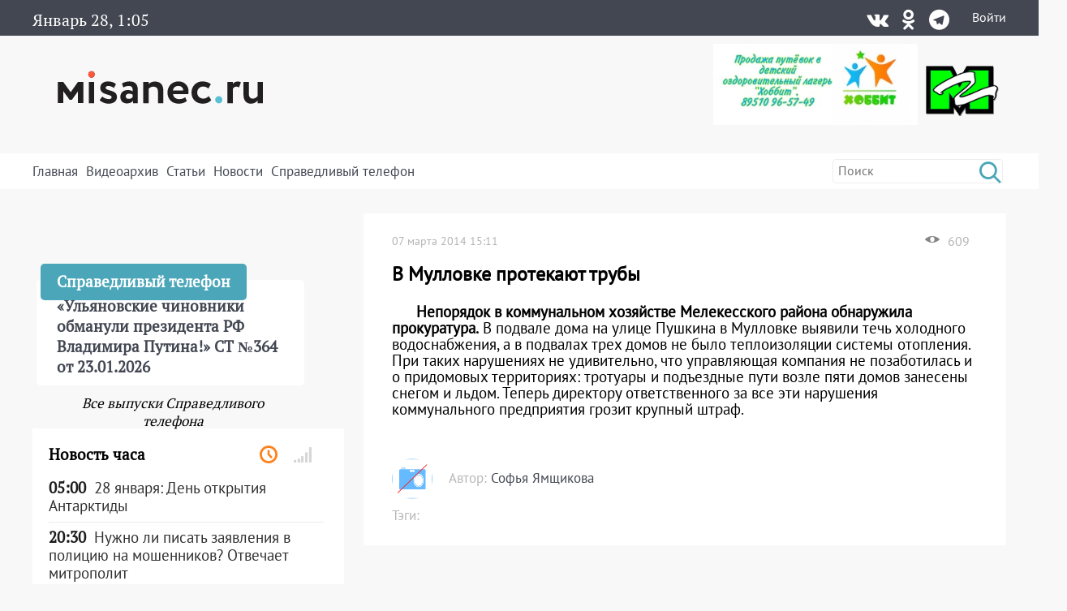

--- FILE ---
content_type: text/html; charset=UTF-8
request_url: https://misanec.ru/2014/03/07/v-mullovke-protekayut-truby/
body_size: 30386
content:
<!DOCTYPE html>
<html lang="ru">
<head>
	<meta http-equiv="Content-Type" content="text/html; charset=UTF-8">
	<meta name="viewport" content="width=device-width, initial-scale=1">
	<!-- RSS, стиль и всякая фигня -->
	<link rel="alternate" type="application/rdf+xml" title="RDF mapping" href="https://misanec.ru/feed/rdf/" />
	<link rel="alternate" type="application/rss+xml" title="RSS" href="https://misanec.ru/feed/rss/" />
	<link rel="alternate" type="application/rss+xml" title="Comments RSS" href="https://misanec.ru/comments/feed/" />
	<link rel="stylesheet" type="text/css" href="https://misanec.ru/wp-content/themes/misam/style.css?v=00112">
	<!--[if lt IE 9]>
		<script src="http://html5shiv.googlecode.com/svn/trunk/html5.js"></script>
	<![endif]-->
	<link rel="stylesheet" href="/wp-content/themes/misam/icomoon/style.css?v=00102">
	<link rel="stylesheet" href="/wp-content/themes/misam/css/font-awesome.min.css?v=00102" type="text/css" media="all">
	<!--<link rel="stylesheet" href="/wp-content/themes/misam/css/font-awesome.min.css?v=2" type="text/css" media="all">-->
	<!--<link rel="stylesheet" href="/wp-content/themes/misam/fontawesome/css/all.min.css?v=2" type="text/css" media="all">-->
	<!--<link rel="stylesheet" href="https://use.fontawesome.com/releases/v5.8.1/css/all.css" integrity="sha384-50oBUHEmvpQ+1lW4y57PTFmhCaXp0ML5d60M1M7uH2+nqUivzIebhndOJK28anvf" crossorigin="anonymous">-->
	<title>
	В Мулловке протекают трубы | Новости Ульяновска. Смотреть онлайн	</title>
	
	  <link rel="icon"
			href="/wp-content/themes/misam/images/favicon.png?v=5.2"/>
	  <link rel="shortcut icon"
			href="/wp-content/themes/misam/images/favicon.svg?v=5.2"/>
	  <link rel="apple-touch-icon"
			href="/wp-content/themes/misam/images/favicon.svg?v=5.2"/>
	<meta name='robots' content='max-image-preview:large' />
<link rel="alternate" type="application/rss+xml" title="Новости Ульяновска. Смотреть онлайн &raquo; Лента комментариев к &laquo;В Мулловке протекают трубы&raquo;" href="https://misanec.ru/2014/03/07/v-mullovke-protekayut-truby/feed/" />
<link rel="alternate" title="oEmbed (JSON)" type="application/json+oembed" href="https://misanec.ru/wp-json/oembed/1.0/embed?url=https%3A%2F%2Fmisanec.ru%2F2014%2F03%2F07%2Fv-mullovke-protekayut-truby%2F" />
<link rel="alternate" title="oEmbed (XML)" type="text/xml+oembed" href="https://misanec.ru/wp-json/oembed/1.0/embed?url=https%3A%2F%2Fmisanec.ru%2F2014%2F03%2F07%2Fv-mullovke-protekayut-truby%2F&#038;format=xml" />
<style id='wp-img-auto-sizes-contain-inline-css' type='text/css'>
img:is([sizes=auto i],[sizes^="auto," i]){contain-intrinsic-size:3000px 1500px}
/*# sourceURL=wp-img-auto-sizes-contain-inline-css */
</style>
<link rel='stylesheet' id='wp-block-library-css' href='https://misanec.ru/wp-includes/css/dist/block-library/style.min.css?ver=6.9' type='text/css' media='all' />
<style id='global-styles-inline-css' type='text/css'>
:root{--wp--preset--aspect-ratio--square: 1;--wp--preset--aspect-ratio--4-3: 4/3;--wp--preset--aspect-ratio--3-4: 3/4;--wp--preset--aspect-ratio--3-2: 3/2;--wp--preset--aspect-ratio--2-3: 2/3;--wp--preset--aspect-ratio--16-9: 16/9;--wp--preset--aspect-ratio--9-16: 9/16;--wp--preset--color--black: #000000;--wp--preset--color--cyan-bluish-gray: #abb8c3;--wp--preset--color--white: #ffffff;--wp--preset--color--pale-pink: #f78da7;--wp--preset--color--vivid-red: #cf2e2e;--wp--preset--color--luminous-vivid-orange: #ff6900;--wp--preset--color--luminous-vivid-amber: #fcb900;--wp--preset--color--light-green-cyan: #7bdcb5;--wp--preset--color--vivid-green-cyan: #00d084;--wp--preset--color--pale-cyan-blue: #8ed1fc;--wp--preset--color--vivid-cyan-blue: #0693e3;--wp--preset--color--vivid-purple: #9b51e0;--wp--preset--gradient--vivid-cyan-blue-to-vivid-purple: linear-gradient(135deg,rgb(6,147,227) 0%,rgb(155,81,224) 100%);--wp--preset--gradient--light-green-cyan-to-vivid-green-cyan: linear-gradient(135deg,rgb(122,220,180) 0%,rgb(0,208,130) 100%);--wp--preset--gradient--luminous-vivid-amber-to-luminous-vivid-orange: linear-gradient(135deg,rgb(252,185,0) 0%,rgb(255,105,0) 100%);--wp--preset--gradient--luminous-vivid-orange-to-vivid-red: linear-gradient(135deg,rgb(255,105,0) 0%,rgb(207,46,46) 100%);--wp--preset--gradient--very-light-gray-to-cyan-bluish-gray: linear-gradient(135deg,rgb(238,238,238) 0%,rgb(169,184,195) 100%);--wp--preset--gradient--cool-to-warm-spectrum: linear-gradient(135deg,rgb(74,234,220) 0%,rgb(151,120,209) 20%,rgb(207,42,186) 40%,rgb(238,44,130) 60%,rgb(251,105,98) 80%,rgb(254,248,76) 100%);--wp--preset--gradient--blush-light-purple: linear-gradient(135deg,rgb(255,206,236) 0%,rgb(152,150,240) 100%);--wp--preset--gradient--blush-bordeaux: linear-gradient(135deg,rgb(254,205,165) 0%,rgb(254,45,45) 50%,rgb(107,0,62) 100%);--wp--preset--gradient--luminous-dusk: linear-gradient(135deg,rgb(255,203,112) 0%,rgb(199,81,192) 50%,rgb(65,88,208) 100%);--wp--preset--gradient--pale-ocean: linear-gradient(135deg,rgb(255,245,203) 0%,rgb(182,227,212) 50%,rgb(51,167,181) 100%);--wp--preset--gradient--electric-grass: linear-gradient(135deg,rgb(202,248,128) 0%,rgb(113,206,126) 100%);--wp--preset--gradient--midnight: linear-gradient(135deg,rgb(2,3,129) 0%,rgb(40,116,252) 100%);--wp--preset--font-size--small: 13px;--wp--preset--font-size--medium: 20px;--wp--preset--font-size--large: 36px;--wp--preset--font-size--x-large: 42px;--wp--preset--spacing--20: 0.44rem;--wp--preset--spacing--30: 0.67rem;--wp--preset--spacing--40: 1rem;--wp--preset--spacing--50: 1.5rem;--wp--preset--spacing--60: 2.25rem;--wp--preset--spacing--70: 3.38rem;--wp--preset--spacing--80: 5.06rem;--wp--preset--shadow--natural: 6px 6px 9px rgba(0, 0, 0, 0.2);--wp--preset--shadow--deep: 12px 12px 50px rgba(0, 0, 0, 0.4);--wp--preset--shadow--sharp: 6px 6px 0px rgba(0, 0, 0, 0.2);--wp--preset--shadow--outlined: 6px 6px 0px -3px rgb(255, 255, 255), 6px 6px rgb(0, 0, 0);--wp--preset--shadow--crisp: 6px 6px 0px rgb(0, 0, 0);}:where(.is-layout-flex){gap: 0.5em;}:where(.is-layout-grid){gap: 0.5em;}body .is-layout-flex{display: flex;}.is-layout-flex{flex-wrap: wrap;align-items: center;}.is-layout-flex > :is(*, div){margin: 0;}body .is-layout-grid{display: grid;}.is-layout-grid > :is(*, div){margin: 0;}:where(.wp-block-columns.is-layout-flex){gap: 2em;}:where(.wp-block-columns.is-layout-grid){gap: 2em;}:where(.wp-block-post-template.is-layout-flex){gap: 1.25em;}:where(.wp-block-post-template.is-layout-grid){gap: 1.25em;}.has-black-color{color: var(--wp--preset--color--black) !important;}.has-cyan-bluish-gray-color{color: var(--wp--preset--color--cyan-bluish-gray) !important;}.has-white-color{color: var(--wp--preset--color--white) !important;}.has-pale-pink-color{color: var(--wp--preset--color--pale-pink) !important;}.has-vivid-red-color{color: var(--wp--preset--color--vivid-red) !important;}.has-luminous-vivid-orange-color{color: var(--wp--preset--color--luminous-vivid-orange) !important;}.has-luminous-vivid-amber-color{color: var(--wp--preset--color--luminous-vivid-amber) !important;}.has-light-green-cyan-color{color: var(--wp--preset--color--light-green-cyan) !important;}.has-vivid-green-cyan-color{color: var(--wp--preset--color--vivid-green-cyan) !important;}.has-pale-cyan-blue-color{color: var(--wp--preset--color--pale-cyan-blue) !important;}.has-vivid-cyan-blue-color{color: var(--wp--preset--color--vivid-cyan-blue) !important;}.has-vivid-purple-color{color: var(--wp--preset--color--vivid-purple) !important;}.has-black-background-color{background-color: var(--wp--preset--color--black) !important;}.has-cyan-bluish-gray-background-color{background-color: var(--wp--preset--color--cyan-bluish-gray) !important;}.has-white-background-color{background-color: var(--wp--preset--color--white) !important;}.has-pale-pink-background-color{background-color: var(--wp--preset--color--pale-pink) !important;}.has-vivid-red-background-color{background-color: var(--wp--preset--color--vivid-red) !important;}.has-luminous-vivid-orange-background-color{background-color: var(--wp--preset--color--luminous-vivid-orange) !important;}.has-luminous-vivid-amber-background-color{background-color: var(--wp--preset--color--luminous-vivid-amber) !important;}.has-light-green-cyan-background-color{background-color: var(--wp--preset--color--light-green-cyan) !important;}.has-vivid-green-cyan-background-color{background-color: var(--wp--preset--color--vivid-green-cyan) !important;}.has-pale-cyan-blue-background-color{background-color: var(--wp--preset--color--pale-cyan-blue) !important;}.has-vivid-cyan-blue-background-color{background-color: var(--wp--preset--color--vivid-cyan-blue) !important;}.has-vivid-purple-background-color{background-color: var(--wp--preset--color--vivid-purple) !important;}.has-black-border-color{border-color: var(--wp--preset--color--black) !important;}.has-cyan-bluish-gray-border-color{border-color: var(--wp--preset--color--cyan-bluish-gray) !important;}.has-white-border-color{border-color: var(--wp--preset--color--white) !important;}.has-pale-pink-border-color{border-color: var(--wp--preset--color--pale-pink) !important;}.has-vivid-red-border-color{border-color: var(--wp--preset--color--vivid-red) !important;}.has-luminous-vivid-orange-border-color{border-color: var(--wp--preset--color--luminous-vivid-orange) !important;}.has-luminous-vivid-amber-border-color{border-color: var(--wp--preset--color--luminous-vivid-amber) !important;}.has-light-green-cyan-border-color{border-color: var(--wp--preset--color--light-green-cyan) !important;}.has-vivid-green-cyan-border-color{border-color: var(--wp--preset--color--vivid-green-cyan) !important;}.has-pale-cyan-blue-border-color{border-color: var(--wp--preset--color--pale-cyan-blue) !important;}.has-vivid-cyan-blue-border-color{border-color: var(--wp--preset--color--vivid-cyan-blue) !important;}.has-vivid-purple-border-color{border-color: var(--wp--preset--color--vivid-purple) !important;}.has-vivid-cyan-blue-to-vivid-purple-gradient-background{background: var(--wp--preset--gradient--vivid-cyan-blue-to-vivid-purple) !important;}.has-light-green-cyan-to-vivid-green-cyan-gradient-background{background: var(--wp--preset--gradient--light-green-cyan-to-vivid-green-cyan) !important;}.has-luminous-vivid-amber-to-luminous-vivid-orange-gradient-background{background: var(--wp--preset--gradient--luminous-vivid-amber-to-luminous-vivid-orange) !important;}.has-luminous-vivid-orange-to-vivid-red-gradient-background{background: var(--wp--preset--gradient--luminous-vivid-orange-to-vivid-red) !important;}.has-very-light-gray-to-cyan-bluish-gray-gradient-background{background: var(--wp--preset--gradient--very-light-gray-to-cyan-bluish-gray) !important;}.has-cool-to-warm-spectrum-gradient-background{background: var(--wp--preset--gradient--cool-to-warm-spectrum) !important;}.has-blush-light-purple-gradient-background{background: var(--wp--preset--gradient--blush-light-purple) !important;}.has-blush-bordeaux-gradient-background{background: var(--wp--preset--gradient--blush-bordeaux) !important;}.has-luminous-dusk-gradient-background{background: var(--wp--preset--gradient--luminous-dusk) !important;}.has-pale-ocean-gradient-background{background: var(--wp--preset--gradient--pale-ocean) !important;}.has-electric-grass-gradient-background{background: var(--wp--preset--gradient--electric-grass) !important;}.has-midnight-gradient-background{background: var(--wp--preset--gradient--midnight) !important;}.has-small-font-size{font-size: var(--wp--preset--font-size--small) !important;}.has-medium-font-size{font-size: var(--wp--preset--font-size--medium) !important;}.has-large-font-size{font-size: var(--wp--preset--font-size--large) !important;}.has-x-large-font-size{font-size: var(--wp--preset--font-size--x-large) !important;}
/*# sourceURL=global-styles-inline-css */
</style>

<style id='classic-theme-styles-inline-css' type='text/css'>
/*! This file is auto-generated */
.wp-block-button__link{color:#fff;background-color:#32373c;border-radius:9999px;box-shadow:none;text-decoration:none;padding:calc(.667em + 2px) calc(1.333em + 2px);font-size:1.125em}.wp-block-file__button{background:#32373c;color:#fff;text-decoration:none}
/*# sourceURL=/wp-includes/css/classic-themes.min.css */
</style>
<link rel='stylesheet' id='cptchStylesheet-css' href='https://misanec.ru/wp-content/plugins/captcha/css/style.css?ver=6.9' type='text/css' media='all' />
<link rel='stylesheet' id='gn-frontend-gnfollow-style-css' href='https://misanec.ru/wp-content/plugins/gn-publisher/assets/css/gn-frontend-gnfollow.min.css?ver=1.5.25' type='text/css' media='all' />
<link rel='stylesheet' id='wp-polls-css' href='https://misanec.ru/wp-content/plugins/wp-polls/polls-css.css?ver=2.77.3' type='text/css' media='all' />
<style id='wp-polls-inline-css' type='text/css'>
.wp-polls .pollbar {
	margin: 1px;
	font-size: 6px;
	line-height: 8px;
	height: 8px;
	background-image: url('https://misanec.ru/wp-content/plugins/wp-polls/images/default/pollbg.gif');
	border: 1px solid #c8c8c8;
}

/*# sourceURL=wp-polls-inline-css */
</style>
<link rel='stylesheet' id='ppress-frontend-css' href='https://misanec.ru/wp-content/plugins/wp-user-avatar/assets/css/frontend.min.css?ver=4.16.8' type='text/css' media='all' />
<link rel='stylesheet' id='ppress-flatpickr-css' href='https://misanec.ru/wp-content/plugins/wp-user-avatar/assets/flatpickr/flatpickr.min.css?ver=4.16.8' type='text/css' media='all' />
<link rel='stylesheet' id='ppress-select2-css' href='https://misanec.ru/wp-content/plugins/wp-user-avatar/assets/select2/select2.min.css?ver=6.9' type='text/css' media='all' />
<script type="text/javascript" src="https://misanec.ru/wp-includes/js/jquery/jquery.min.js?ver=3.7.1" id="jquery-core-js"></script>
<script type="text/javascript" src="https://misanec.ru/wp-includes/js/jquery/jquery-migrate.min.js?ver=3.4.1" id="jquery-migrate-js"></script>
<script type="text/javascript" src="https://misanec.ru/wp-content/plugins/useful-banner-manager-modified/scripts.min.js?ver=6.9" id="useful_banner_manager_scripts-js"></script>
<script type="text/javascript" src="https://misanec.ru/wp-content/plugins/wp-user-avatar/assets/flatpickr/flatpickr.min.js?ver=4.16.8" id="ppress-flatpickr-js"></script>
<script type="text/javascript" src="https://misanec.ru/wp-content/plugins/wp-user-avatar/assets/select2/select2.min.js?ver=4.16.8" id="ppress-select2-js"></script>
<link rel="https://api.w.org/" href="https://misanec.ru/wp-json/" /><link rel="alternate" title="JSON" type="application/json" href="https://misanec.ru/wp-json/wp/v2/posts/2117" /><meta name="generator" content="WordPress 6.9" />
<link rel="canonical" href="https://misanec.ru/2014/03/07/v-mullovke-protekayut-truby/" />
<link rel='shortlink' href='https://misanec.ru/MWg4O' />
<meta property="og:site_name" content="Новости Ульяновска. Смотреть онлайн" />
<meta property="og:title" content="В Мулловке протекают трубы" />
<meta property="og:type" content="article" />
<meta property="og:url" content="https://misanec.ru/2014/03/07/v-mullovke-protekayut-truby/" />
<meta property="og:image" content="https://misanec.ru/wp-content/themes/misam/images/logo.png" />
<meta name="twitter:card" content="summary_large_imag"/>
<meta name="twitter:site" content="Улпресса"/>
<meta name="twitter:title" content="В Мулловке протекают трубы">
<meta name="twitter:description" content="Непорядок в коммунальном хозяйстве Мелекесского района обнаружила прокуратура. В подвале дома на..."/>
<meta name="twitter:creator" content="Улпресса"/>
<meta name="twitter:image:src" content="https://misanec.ru/wp-content/themes/misam/img/logo_og.png"/>
<meta name="twitter:domain" content="https://misanec.ru/2014/03/07/v-mullovke-protekayut-truby/"/>
<meta name="Description" content="Непорядок в коммунальном хозяйстве Мелекесского района обнаружила прокуратура. В подвале дома на улице Пушкина в Мулловке выявили течь холодного водоснабжения, а в подвалах трех домов не было теплоизоляции системы отопления. При таких нарушениях не удивительно, что управляющая компания не позаботила" />
    <style>.recentcomments a{display:inline !important;padding:0 !important;margin:0 !important;}</style>
  <link rel="amphtml" href="https://misanec.ru/2014/03/07/v-mullovke-protekayut-truby/amp/"><link rel="icon" href="https://misanec.ru/wp-content/uploads/2019/07/cropped-favicons-512-32x32.png" sizes="32x32" />
<link rel="icon" href="https://misanec.ru/wp-content/uploads/2019/07/cropped-favicons-512-192x192.png" sizes="192x192" />
<link rel="apple-touch-icon" href="https://misanec.ru/wp-content/uploads/2019/07/cropped-favicons-512-180x180.png" />
<meta name="msapplication-TileImage" content="https://misanec.ru/wp-content/uploads/2019/07/cropped-favicons-512-270x270.png" />
</head>
<body class="wp-singular post-template-default single single-post postid-2117 single-format-standard wp-theme-misam" >
	<header id="header" >
		<div class="gray width100">
			<div class="contener">
				<div class='left'>
					<span class="advertising clock" id="clocks"></span>
				</div><div class='right'><div class="social"><div class="list"><a title="Vkontakte" href="https://vk.com/misanecru"><span class="fab icon-vk"></span></a><a title="Odnoklassniki" href="https://ok.ru/group/54776083382303"><span class="fab icon-odnoklassniki"></span></a><a title="Telegram" href="https://t.me/misanec"><span class="fab icon-telegram"></span></a></div></div><a href="https://misanec.ru/wp-login.php">Войти</a>				</div>
			</div>
		</div>
		<div class="contener">
			<div class="pre_logo">
				<div class="mobile">
                    <div class="mobile_right">
                        <a href="https://misanec.ru/wp-login.php">Войти</a>                    </div>
					<div id="mobile_show_menu" onclick="mobile_show_menu();">
                        <div class="line"></div>
                        <div class="line"></div>
                        <div class="line"></div>
                    </div>
					<div id="mobile_hidden_menu" class="hidden" onclick="mobile_hidden_menu();"><div class="line"></div><div class="line"></div></div>
				</div>
				<h1 class="logo"><a href="/" title="Главная страница"><img alt="logo" src="/wp-content/themes/misam/images/logo.svg"/></a></h1>
				<div class="right desctop">
					<div class="logos">
						<!--a class="left" href="https://стопкоронавирус.рф" target="_blank"><img alt="stopkoronavirus" src="https://misanec.ru/wp-content/themes/misam/images/stop_covid19.png"></a-->
						<img class="left" height="100px" alt="hobbit" src="https://misanec.ru/wp-content/themes/misam/images/hobbit.jpg">
						<a class="left" href="https://misanec.ru/category/mg/"><img alt="logo-MG" src="https://misanec.ru/wp-content/themes/misam/images/MG-logo-80.png"></a>
                        <!--
						<a class="left" href="/ulyanovsk-media-counters" title="Статистика посещаемости СМИ Ульяновска">
							<div class="widget-icon fa-2x far fa-chart-bar icon-bar-chart"></div>
							Статистика посещаемости новостных порталов Ульяновской области
						</a>
						-->
					</div>
									</div>
			</div>
		</div>
		<div id="mobile_hidden_block_menu" class="white width100">
			<div class="contener">
				<div class="search right">
					<form role="search" method="get" id="searchform" action="https://misanec.ru/">
						<input class="searchfield" name="s" id="s" onblur="this.value=(this.value=='')?this.title:this.value;"
							 onfocus="this.value=(this.value==this.title)?'':this.value;" type="text"
							 value="" placeholder="Поиск" title="Поиск">
						<input type="submit" value="&#xe904;" class="fas icon-search"/>
					</form>
				</div>	
				<div class="mine_menu left"><ul id="menu-menu_top" class="menu"><li id="menu-item-44134" class="menu-item menu-item-type-custom menu-item-object-custom menu-item-home menu-item-44134"><a href="http://misanec.ru/">Главная</a></li>
<li id="menu-item-44130" class="menu-item menu-item-type-taxonomy menu-item-object-category menu-item-44130"><a href="https://misanec.ru/category/video/">Видеоархив</a></li>
<li id="menu-item-48155" class="menu-item menu-item-type-taxonomy menu-item-object-category menu-item-48155"><a href="https://misanec.ru/category/articles/">Статьи</a></li>
<li id="menu-item-59424" class="menu-item menu-item-type-custom menu-item-object-custom menu-item-has-children menu-item-59424"><a href="#">Новости</a>
<ul class="sub-menu">
	<li id="menu-item-468524" class="menu-item menu-item-type-taxonomy menu-item-object-category menu-item-468524"><a href="https://misanec.ru/category/news/kultura/">Культура</a></li>
	<li id="menu-item-468522" class="menu-item menu-item-type-taxonomy menu-item-object-category menu-item-468522"><a href="https://misanec.ru/category/news/sport/">Спорт</a></li>
	<li id="menu-item-468523" class="menu-item menu-item-type-taxonomy menu-item-object-category menu-item-468523"><a href="https://misanec.ru/category/news/kriminal/">Криминал</a></li>
	<li id="menu-item-468525" class="menu-item menu-item-type-taxonomy menu-item-object-category menu-item-468525"><a href="https://misanec.ru/category/articles/politika/">Политика</a></li>
	<li id="menu-item-468521" class="menu-item menu-item-type-taxonomy menu-item-object-category menu-item-468521"><a href="https://misanec.ru/category/news/proisshestviya/">Происшествия</a></li>
	<li id="menu-item-468520" class="menu-item menu-item-type-taxonomy menu-item-object-category current-post-ancestor current-menu-parent current-post-parent menu-item-468520"><a href="https://misanec.ru/category/news/obshhestvo/">Общество</a></li>
</ul>
</li>
<li id="menu-item-364257" class="menu-item menu-item-type-taxonomy menu-item-object-category menu-item-364257"><a href="https://misanec.ru/category/video/spravedlivyj-telefon/">Справедливый телефон</a></li>
</ul></div>				<div class="clear"></div>
				<div class="mobile mobile_ss">
					<div class="text_center">Подписаться на нас в соцсетях:</div>
					<div class="social"><div class="list"><a title="Vkontakte" href="https://vk.com/misanecru"><span class="fab icon-vk"></span></a><a title="Odnoklassniki" href="https://ok.ru/group/54776083382303"><span class="fab icon-odnoklassniki"></span></a><a title="Telegram" href="https://t.me/misanec"><span class="fab icon-telegram"></span></a></div></div></div><div class='money_rate'>					
				</div>
			</div>
		</div>
	</header>
 
<section id="main">
	<div class="contener">
		<div class='main_block'>
			<div class='top_left left'>
				<div class="main_news">
				<span class="post-date left">07 марта 2014 15:11</span><div class='right'><img alt='Просмотры' class='left' src='https://misanec.ru/wp-content/themes/misam/images/glaz.png' /><span class='left'>609</span></div><h1>В Мулловке протекают трубы</h1><div class='content_block'><p><strong>Непорядок в коммунальном хозяйстве Мелекесского района обнаружила прокуратура.</strong> В подвале дома на улице Пушкина в Мулловке выявили течь холодного водоснабжения, а в подвалах трех домов не было теплоизоляции системы отопления. При таких нарушениях не удивительно, что управляющая компания не позаботилась и о придомовых территориях: тротуары и подъездные пути возле пяти домов занесены снегом и льдом. Теперь директору ответственного за все эти нарушения коммунального предприятия грозит крупный штраф.</p>
<span style = 'color:red;'></span></div><div class='meta_date'><div class="left"><div class="entry-author"><div class="author-avatar"><img data-del="avatar" src='https://misanec.ru/wp-content/uploads/2014/11/e0cPDCO73YA-150x150.jpg' class='avatar pp-user-avatar avatar-60 photo ' height='60' width='60'/></div><div class="author-right"><div class="author"><span class="by">Автор:</span><a href="/author/ailina">Софья Ямщикова</a></div></div></div><div class='tags'><span>Тэги:</span>							
									</div>
								</div>
								<div class="right">
									<!--div class="social-share clear">
										Поделиться: <script type="text/javascript" src="//yastatic.net/share/share.js" charset="utf-8"></script><span class="yashare-auto-init" data-yashareL10n="ru" data-yashareType="none" data-yashareQuickServices="vkontakte,twitter,odnoklassniki,moimir,lj,friendfeed,moikrug,surfingbird"></span>
									</div-->
															</div>
							</div>
									</div>
				<div class='comments_block single_minimal_info_false'></div></div><div class='top_right right'><div class="phone_fair_new">
	<div class="full_block" onmouseover="hidden_title(this);" onclick="hidden_title(this);"><div class="bottom_block"><div class="prev_content left"><div class="title">Справедливый телефон</div><div class="post-content">&#171;Ульяновские чиновники обманули президента РФ Владимира Путина!&#187; СТ №364 от 23.01.2026</div></div></div></div><div class="textwidget custom-html-widget"><iframe width="100%" height="auto" style="min-height:220px" framebprder="0" allow="accelerometer; autoplay; clipboard-write; encrypted-media; gyroscope; picture-in-picture" allowfullscreen src="https://vk.com/video_ext.php?oid=-68648943&id=456239088&hash=23d11b080a1bf86e&hd=1&recoms=0"></iframe></div>	<a id="all_phone_fair_new" class="all_phone_fair_new" href="https://misanec.ru/category/video/spravedlivyj-telefon/">Все выпуски Справедливого телефона</a>
</div>
<div class="right-section-info" id="right-section-info">
	<div class="section-title">
		<h4>Новость часа</h4>
		<div class="tab-titles">
			<ul class="list">
				<li class="active"><a href="#tab1-content" title="Последние новости"><i class="far icon-clock"></i></a></li>
				<li><a href="#tab2-content" title="Популярные новости"><i class="fa icon-signal"></i></a></li>
				<!--<li><a href="#tab3-content" title="Последние комментарии"><i class="fa icon-bubbles2"></i></a></li>-->
			</ul>
		</div>
	</div>
	<div class="clear"></div>
	<div class="tabs-content-container">
		<div id="tab1-content" class="tab-content" style="display:block;">
			<div class="widget-container">
	<li class="widget widget_async_posts">    
		<div class="news">
			<ul class="items">
			<li id="item-749679" class="cat-5 ">
							<a href="https://misanec.ru/2026/01/28/28-%d1%8f%d0%bd%d0%b2%d0%b0%d1%80%d1%8f-%d0%b4%d0%b5%d0%bd%d1%8c-%d0%be%d1%82%d0%ba%d1%80%d1%8b%d1%82%d0%b8%d1%8f-%d0%b0%d0%bd%d1%82%d0%b0%d1%80%d0%ba%d1%82%d0%b8%d0%b4%d1%8b/" title="28 января: День открытия Антарктиды" class="undecorated" target="_self"><div class="posts-widgettitle">
									<div class="post-time">05:00</div>
									<div class="post-content">28 января: День открытия Антарктиды</div>
								</div>
							</a>
						</li><li id="item-749685" class="cat-5 ">
							<a href="https://misanec.ru/2026/01/27/%d0%bd%d1%83%d0%b6%d0%bd%d0%be-%d0%bb%d0%b8-%d0%bf%d0%b8%d1%81%d0%b0%d1%82%d1%8c-%d0%b7%d0%b0%d1%8f%d0%b2%d0%bb%d0%b5%d0%bd%d0%b8%d1%8f-%d0%b2-%d0%bf%d0%be%d0%bb%d0%b8%d1%86%d0%b8%d1%8e-%d0%bd%d0%b0/" title="Нужно ли писать заявления в полицию на мошенников? Отвечает митрополит" class="undecorated" target="_self"><div class="posts-widgettitle">
									<div class="post-time">20:30</div>
									<div class="post-content">Нужно ли писать заявления в полицию на мошенников? Отвечает митрополит</div>
								</div>
							</a>
						</li><li id="item-749708" class="cat-5 ">
							<a href="https://misanec.ru/2026/01/27/%d1%81%d0%b1%d0%be%d1%80%d0%bd%d0%b0%d1%8f-%d1%83%d0%bb%d1%8c%d1%8f%d0%bd%d0%be%d0%b2%d1%81%d0%ba%d0%be%d0%b9-%d0%be%d0%b1%d0%bb%d0%b0%d1%81%d1%82%d0%b8-%d0%bf%d0%be-%d0%ba%d1%91%d1%80%d0%bb%d0%b8/" title="Сборная Ульяновской области по кёрлингу впервые вошла в четверку лучших на первенстве ПФО" class="undecorated" target="_self"><div class="posts-widgettitle">
									<div class="post-time">19:22</div>
									<div class="post-content">Сборная Ульяновской области по кёрлингу впервые вошла в четверку лучших на первенстве ПФО</div>
								</div>
							</a>
						</li><li id="item-749711" class="cat-5 ">
							<a href="https://misanec.ru/2026/01/27/%d0%b2-%d1%83%d0%bb%d1%8c%d1%8f%d0%bd%d0%be%d0%b2%d1%81%d0%ba%d0%b5-%d0%bd%d0%b0%d1%87%d0%b0%d0%bb%d0%b8-%d0%bf%d0%be%d0%b4%d0%b3%d0%be%d1%82%d0%be%d0%b2%d0%ba%d1%83-%d0%ba-%d0%ba%d0%b0%d0%bf%d0%b8/" title="В Ульяновске начали подготовку к капитальному ремонту дороги на Спасской" class="undecorated" target="_self"><div class="posts-widgettitle">
									<div class="post-time">18:24</div>
									<div class="post-content">В Ульяновске начали подготовку к капитальному ремонту дороги на Спасской</div>
								</div>
							</a>
						</li><li id="item-749631" class="cat-21 cat-5 cat-106 cat-6 ">
							<a href="https://misanec.ru/2026/01/27/%d0%b2-%d1%83%d0%bb%d1%8c%d1%8f%d0%bd%d0%be%d0%b2%d1%81%d0%ba%d0%be%d0%b9-%d0%be%d0%b1%d0%bb%d0%b0%d1%81%d1%82%d0%b8-%d0%b1%d1%83%d0%b4%d0%b5%d1%82-%d0%bd%d0%be%d0%b2%d1%8b%d0%b9-%d0%b3%d1%83%d0%b1-2/" title="В Ульяновской области будет новый губернатор? «Справедливый телефон» №365 от 27 января" class="undecorated" target="_self"><div class="posts-widgettitle">
									<div class="post-time">17:00</div>
									<div class="post-content">В Ульяновской области будет новый губернатор? «Справедливый телефон» №365 от 27 января</div>
								</div>
							</a>
						</li><li id="item-749706" class="cat-5 ">
							<a href="https://misanec.ru/2026/01/27/%d0%b2-%d0%b2%d0%b5%d1%88%d0%ba%d0%b0%d0%b9%d0%bc%d1%81%d0%ba%d0%be%d0%bc-%d1%80%d0%b0%d0%b9%d0%be%d0%bd%d0%b5-%d1%81%d1%82%d0%b0%d1%80%d0%b8%d0%ba%d0%b8-%d0%b7%d0%b0%d0%bc%d0%b5%d1%80%d0%b7%d0%b0/" title="В Вешкаймском районе старики замерзают в своих домах" class="undecorated" target="_self"><div class="posts-widgettitle">
									<div class="post-time">16:22</div>
									<div class="post-content">В Вешкаймском районе старики замерзают в своих домах</div>
								</div>
							</a>
						</li><li id="item-749693" class="cat-5 ">
							<a href="https://misanec.ru/2026/01/27/%d0%bf%d1%80%d0%be%d0%b3%d0%bd%d0%be%d0%b7-%d0%bf%d0%be%d0%b3%d0%be%d0%b4%d1%8b-%d0%b2-%d1%83%d0%bb%d1%8c%d1%8f%d0%bd%d0%be%d0%b2%d1%81%d0%ba%d0%b5-%d0%bd%d0%b0-28-%d1%8f%d0%bd%d0%b2%d0%b0%d1%80%d1%8f/" title="Прогноз погоды в Ульяновске на 28 января" class="undecorated" target="_self"><div class="posts-widgettitle">
									<div class="post-time">16:00</div>
									<div class="post-content">Прогноз погоды в Ульяновске на 28 января</div>
								</div>
							</a>
						</li><li id="item-749704" class="cat-5 ">
							<a href="https://misanec.ru/2026/01/27/%d0%bd%d0%b0-%d0%bf%d0%be%d0%b6%d0%b0%d1%80%d0%b5-%d0%b2-%d0%ba%d0%b0%d1%80%d1%81%d1%83%d0%bd%d1%81%d0%ba%d0%be%d0%bc-%d1%80%d0%b0%d0%b9%d0%be%d0%bd%d0%b5-%d0%bf%d0%be%d0%b3%d0%b8%d0%b1%d0%bb%d0%b0/" title="На пожаре в Карсунском районе погибла женщина" class="undecorated" target="_self"><div class="posts-widgettitle">
									<div class="post-time">15:55</div>
									<div class="post-content">На пожаре в Карсунском районе погибла женщина</div>
								</div>
							</a>
						</li><li id="item-749702" class="cat-5 ">
							<a href="https://misanec.ru/2026/01/27/%d0%b2-%d1%83%d0%bb%d1%8c%d1%8f%d0%bd%d0%be%d0%b2%d1%81%d0%ba%d0%be%d0%b9-%d0%be%d0%b1%d0%bb%d0%b0%d1%81%d1%82%d0%b8-%d0%b2%d1%8b%d1%80%d0%b0%d1%81%d1%82%d0%b8%d0%bb%d0%b8-540-%d1%82%d0%be%d0%bd%d0%bd/" title="В Ульяновской области вырастили 540 тонн рыбы" class="undecorated" target="_self"><div class="posts-widgettitle">
									<div class="post-time">15:45</div>
									<div class="post-content">В Ульяновской области вырастили 540 тонн рыбы</div>
								</div>
							</a>
						</li><li id="item-749697" class="cat-5 ">
							<a href="https://misanec.ru/2026/01/27/%d0%b7%d0%b0-%d0%b3%d0%be%d0%b4-%d1%83%d0%bb%d1%8c%d1%8f%d0%bd%d0%be%d0%b2%d1%81%d0%ba%d0%b0%d1%8f-%d0%bf%d1%80%d0%be%d0%ba%d1%83%d1%80%d0%b0%d1%82%d1%83%d1%80%d0%b0-%d0%bf%d1%80%d0%b5%d1%81%d0%b5/" title="За год ульяновская прокуратура пресекла 37 тысяч нарушений закона" class="undecorated" target="_self"><div class="posts-widgettitle">
									<div class="post-time">15:42</div>
									<div class="post-content">За год ульяновская прокуратура пресекла 37 тысяч нарушений закона</div>
								</div>
							</a>
						</li><li id="item-749681" class="cat-5 ">
							<a href="https://misanec.ru/2026/01/27/%d1%80%d0%b5%d0%ba%d0%be%d0%bd%d1%81%d1%82%d1%80%d1%83%d0%b8%d1%80%d0%be%d0%b2%d0%b0%d0%bd%d0%bd%d1%8b%d0%b9-%d0%b7%d0%b0-3-%d0%bc%d0%bb%d1%80%d0%b4-%d1%80%d1%83%d0%b1%d0%bb%d0%b5%d0%b9-%d0%bc/" title="Реконструированный за 3 млрд рублей «минаевский» мост начал сыпаться" class="undecorated" target="_self"><div class="posts-widgettitle">
									<div class="post-time">15:30</div>
									<div class="post-content">Реконструированный за 3 млрд рублей «минаевский» мост начал сыпаться</div>
								</div>
							</a>
						</li><li id="item-749673" class="cat-5 ">
							<a href="https://misanec.ru/2026/01/27/%d0%b2-%d0%b3%d0%be%d1%81%d0%b4%d1%83%d0%bc%d0%b5-%d0%bd%d0%b0%d0%b7%d0%b2%d0%b0%d0%bb%d0%b8-%d1%81%d1%80%d0%be%d0%ba-%d0%b1%d0%bb%d0%be%d0%ba%d0%b8%d1%80%d0%be%d0%b2%d0%ba%d0%b8-telegram/" title="В Госдуме назвали срок блокировки Telegram" class="undecorated" target="_self"><div class="posts-widgettitle">
									<div class="post-time">14:34</div>
									<div class="post-content">В Госдуме назвали срок блокировки Telegram</div>
								</div>
							</a>
						</li><li id="item-749671" class="cat-5 ">
							<a href="https://misanec.ru/2026/01/27/%d0%bf%d1%8c%d1%8f%d0%bd%d1%8b%d0%b9-%d0%bc%d1%83%d0%b6%d1%87%d0%b8%d0%bd%d0%b0-%d0%bd%d0%be%d0%b6%d0%be%d0%bc-%d0%bf%d0%be%d1%80%d0%b5%d0%b7%d0%b0%d0%bb-%d1%81%d0%bf%d0%b8%d0%bd%d1%83-%d1%81%d0%b2/" title="Пьяный мужчина ножом порезал спину своей собутыльнице" class="undecorated" target="_self"><div class="posts-widgettitle">
									<div class="post-time">14:25</div>
									<div class="post-content">Пьяный мужчина ножом порезал спину своей собутыльнице</div>
								</div>
							</a>
						</li><li id="item-749669" class="cat-5 ">
							<a href="https://misanec.ru/2026/01/27/%d0%b6%d0%b8%d1%82%d0%b5%d0%bb%d1%8c%d0%bd%d0%b8%d1%86%d1%83-%d1%83%d0%bb%d1%8c%d1%8f%d0%bd%d0%be%d0%b2%d1%81%d0%ba%d0%be%d0%b9-%d0%be%d0%b1%d0%bb%d0%b0%d1%81%d1%82%d0%b8-%d0%ba%d0%b8%d0%bd%d1%83/" title="Жительницу Ульяновской области кинули на 17 коров" class="undecorated" target="_self"><div class="posts-widgettitle">
									<div class="post-time">14:19</div>
									<div class="post-content">Жительницу Ульяновской области кинули на 17 коров</div>
								</div>
							</a>
						</li><li id="item-749667" class="cat-5 ">
							<a href="https://misanec.ru/2026/01/27/%d0%b6%d0%b8%d1%82%d0%b5%d0%bb%d1%8c-%d0%bc%d0%b0%d0%b9%d0%bd%d1%81%d0%ba%d0%be%d0%b3%d0%be-%d1%80%d0%b0%d0%b9%d0%be%d0%bd%d0%b0-%d1%85%d0%be%d1%82%d0%b5%d0%bb-%d1%83%d0%b1%d0%b8%d1%82%d1%8c-%d1%80/" title="Житель Майнского района хотел убить родственника из-за пачки сигарет" class="undecorated" target="_self"><div class="posts-widgettitle">
									<div class="post-time">14:13</div>
									<div class="post-content">Житель Майнского района хотел убить родственника из-за пачки сигарет</div>
								</div>
							</a>
						</li><li id="item-749665" class="cat-22 cat-5 ">
							<a href="https://misanec.ru/2026/01/27/%d0%b2-%d1%83%d0%bb%d1%8c%d1%8f%d0%bd%d0%be%d0%b2%d1%81%d0%ba%d0%be%d0%b9-%d0%be%d0%b1%d0%bb%d0%b0%d1%81%d1%82%d0%b8-%d0%bf%d0%b0%d1%81%d1%81%d0%b0%d0%b6%d0%b8%d1%80%d1%81%d0%ba%d0%b8%d0%b9-%d0%bf/" title="В Ульяновской области пассажирский поезд столкнулся с автомобилем" class="undecorated" target="_self"><div class="posts-widgettitle">
									<div class="post-time">13:59</div>
									<div class="post-content">В Ульяновской области пассажирский поезд столкнулся с автомобилем</div>
								</div>
							</a>
						</li><li id="item-749662" class="cat-5 ">
							<a href="https://misanec.ru/2026/01/27/%d0%b2-%d1%83%d0%bb%d1%8c%d1%8f%d0%bd%d0%be%d0%b2%d1%81%d0%ba%d0%b5-%d1%81%d1%82%d0%be%d1%8f%d1%87%d0%b8%d0%b9-%d0%b0%d0%b2%d1%82%d0%be%d0%bc%d0%be%d0%b1%d0%b8%d0%bb%d1%8c-%d1%81%d0%b1%d0%b8%d0%bb/" title="В Ульяновске стоячий автомобиль сбил пешехода" class="undecorated" target="_self"><div class="posts-widgettitle">
									<div class="post-time">12:46</div>
									<div class="post-content">В Ульяновске стоячий автомобиль сбил пешехода</div>
								</div>
							</a>
						</li><li id="item-749650" class="cat-1 cat-5 ">
							<a href="https://misanec.ru/2026/01/27/%d0%b2-%d1%83%d0%bb%d1%8c%d1%8f%d0%bd%d0%be%d0%b2%d1%81%d0%ba%d0%b5-%d0%b2%d0%be%d0%b7%d0%bb%d0%be%d0%b6%d0%b8%d0%bb%d0%b8-%d1%86%d0%b2%d0%b5%d1%82%d1%8b-%d0%b2-%d0%bf%d0%b0%d0%bc%d1%8f%d1%82%d1%8c/" title="В Ульяновске возложили цветы в память о жителях и защитниках блокадного Ленинграда: фоторепортаж" class="undecorated" target="_self"><div class="posts-widgettitle">
									<div class="post-time">12:36</div>
									<div class="post-content">В Ульяновске возложили цветы в память о жителях и защитниках блокадного Ленинграда: фоторепортаж</div>
								</div>
							</a>
						</li><li id="item-749647" class="cat-5 ">
							<a href="https://misanec.ru/2026/01/27/%d0%b2-%d1%83%d0%bb%d1%8c%d1%8f%d0%bd%d0%be%d0%b2%d1%81%d0%ba%d0%be%d0%b9-%d0%be%d0%b1%d0%bb%d0%b0%d1%81%d1%82%d0%b8-%d0%bf%d1%80%d0%be%d0%b6%d0%b8%d0%b2%d0%b0%d1%8e%d1%82-28-%d0%b6%d0%b8%d1%82/" title="В Ульяновской области проживают 28 «жителей блокадного Ленинграда»" class="undecorated" target="_self"><div class="posts-widgettitle">
									<div class="post-time">12:18</div>
									<div class="post-content">В Ульяновской области проживают 28 «жителей блокадного Ленинграда»</div>
								</div>
							</a>
						</li><li id="item-749644" class="cat-5 ">
							<a href="https://misanec.ru/2026/01/27/%d0%b2-%d1%83%d0%bb%d1%8c%d1%8f%d0%bd%d0%be%d0%b2%d1%81%d0%ba%d0%b5-%d0%bd%d0%b0-%d0%be%d0%b1%d0%be%d1%87%d0%b8%d0%bd%d0%b5-%d1%81%d0%b1%d0%b8%d0%bb%d0%b8-%d0%b6%d0%b5%d0%bd%d1%89%d0%b8%d0%bd%d1%83/" title="В Ульяновске на обочине сбили женщину" class="undecorated" target="_self"><div class="posts-widgettitle">
									<div class="post-time">12:15</div>
									<div class="post-content">В Ульяновске на обочине сбили женщину</div>
								</div>
							</a>
						</li><li id="item-749640" class="cat-5 ">
							<a href="https://misanec.ru/2026/01/27/%d0%b2-%d0%bb%d0%b5%d0%bd%d0%b8%d0%bd%d1%81%d0%ba%d0%be%d0%bc-%d1%80%d0%b0%d0%b9%d0%be%d0%bd%d0%b5-%d0%b3%d1%80%d0%b0%d0%bd%d1%82%d0%b0-%d1%81%d0%bd%d0%b5%d1%81%d0%bb%d0%b0-%d1%84%d0%be/" title="В Ленинском районе «Гранта» снесла фонарный столб" class="undecorated" target="_self"><div class="posts-widgettitle">
									<div class="post-time">11:51</div>
									<div class="post-content">В Ленинском районе «Гранта» снесла фонарный столб</div>
								</div>
							</a>
						</li><li id="item-749633" class="cat-5 ">
							<a href="https://misanec.ru/2026/01/27/%d0%b2-%d0%bf%d1%80%d0%b0%d0%b2%d0%be%d0%b1%d0%b5%d1%80%d0%b5%d0%b6%d1%8c%d0%b5-%d0%bd%d0%b5%d1%81%d0%ba%d0%be%d0%bb%d1%8c%d0%ba%d0%be-%d0%b4%d0%be%d0%bc%d0%be%d0%b2-%d0%be%d1%81%d1%82%d0%b0%d0%bd/" title="В Правобережье несколько домов останутся без света: список адресов" class="undecorated" target="_self"><div class="posts-widgettitle">
									<div class="post-time">11:35</div>
									<div class="post-content">В Правобережье несколько домов останутся без света: список адресов</div>
								</div>
							</a>
						</li><li id="item-749627" class="cat-5 ">
							<a href="https://misanec.ru/2026/01/27/%d0%b7%d0%b0-%d1%81%d1%83%d1%82%d0%ba%d0%b8-%d0%b2-%d1%83%d0%bb%d1%8c%d1%8f%d0%bd%d0%be%d0%b2%d1%81%d0%ba%d0%be%d0%b9-%d0%be%d0%b1%d0%bb%d0%b0%d1%81%d1%82%d0%b8-%d0%b7%d0%b0%d1%84%d0%b8%d0%ba%d1%81-9/" title="За сутки в Ульяновской области зафиксировали более 7 тысяч нарушений ПДД" class="undecorated" target="_self"><div class="posts-widgettitle">
									<div class="post-time">11:15</div>
									<div class="post-content">За сутки в Ульяновской области зафиксировали более 7 тысяч нарушений ПДД</div>
								</div>
							</a>
						</li><li id="item-749626" class="cat-5 cat-6 ">
							<a href="https://misanec.ru/2026/01/27/%d0%b3%d1%80%d0%be%d0%b7%d0%b8%d1%82-%d0%bb%d0%b8-%d1%83%d0%bb%d1%8c%d1%8f%d0%bd%d0%be%d0%b2%d1%81%d0%ba%d0%be%d0%b9-%d0%be%d0%b1%d0%bb%d0%b0%d1%81%d1%82%d0%b8-%d0%b2%d0%b8%d1%80%d1%83%d1%81-%d0%bd/" title="Грозит ли Ульяновской области вирус Нипах: ответ главного инфекциониста" class="undecorated" target="_self"><div class="posts-widgettitle">
									<div class="post-time">11:14</div>
									<div class="post-content">Грозит ли Ульяновской области вирус Нипах: ответ главного инфекциониста</div>
								</div>
							</a>
						</li><li id="item-749607" class="cat-22 cat-5 cat-6 ">
							<a href="https://misanec.ru/2026/01/27/%d0%b6%d0%b4%d0%b0%d1%82%d1%8c-%d0%bb%d0%b8-%d0%bf%d0%b0%d0%bd%d0%b4%d0%b5%d0%bc%d0%b8%d1%8e-%d0%b8%d0%b7-%d0%b7%d0%b0-%d1%81%d0%bc%d0%b5%d1%80%d1%82%d0%b5%d0%bb%d1%8c%d0%bd%d0%be%d0%b3%d0%be-%d0%b2/" title="Ждать ли пандемию из-за смертельного вируса Нипах в 2026 году?" class="undecorated" target="_self"><div class="posts-widgettitle">
									<div class="post-time">11:05</div>
									<div class="post-content">Ждать ли пандемию из-за смертельного вируса Нипах в 2026 году?</div>
								</div>
							</a>
						</li><li id="item-749622" class="cat-5 ">
							<a href="https://misanec.ru/2026/01/27/572-%d0%bc%d0%bd%d0%be%d0%b3%d0%be%d0%b4%d0%b5%d1%82%d0%bd%d1%8b%d0%b5-%d1%81%d0%b5%d0%bc%d1%8c%d0%b8-%d0%b8%d0%b7-%d1%83%d0%bb%d1%8c%d1%8f%d0%bd%d0%be%d0%b2%d1%81%d0%ba%d0%b0-%d0%bf%d0%be%d0%bb%d1%83/" title="572 многодетные семьи из Ульяновска получат в этом году бесплатно земельные участки" class="undecorated" target="_self"><div class="posts-widgettitle">
									<div class="post-time">11:04</div>
									<div class="post-content">572 многодетные семьи из Ульяновска получат в этом году бесплатно земельные участки</div>
								</div>
							</a>
						</li><li id="item-749619" class="cat-5 ">
							<a href="https://misanec.ru/2026/01/27/%d0%b2-%d1%83%d0%bb%d1%8c%d1%8f%d0%bd%d0%be%d0%b2%d1%81%d0%ba%d0%b5-%d0%bd%d0%b0%d0%b3%d1%80%d0%b0%d0%b4%d0%b8%d0%bb%d0%b8-%d1%82%d1%80%d0%b5%d1%82%d1%8c%d0%b5%d0%ba%d0%bb%d0%b0%d1%81%d1%81%d0%bd/" title="В Ульяновске наградили третьеклассника за спасение школьницы" class="undecorated" target="_self"><div class="posts-widgettitle">
									<div class="post-time">11:00</div>
									<div class="post-content">В Ульяновске наградили третьеклассника за спасение школьницы</div>
								</div>
							</a>
						</li><li id="item-749616" class="cat-5 ">
							<a href="https://misanec.ru/2026/01/27/%d0%b8%d0%b7-%d0%b7%d0%b0-%d0%b4%d1%82%d0%bf-%d0%b2-%d0%b7%d0%b0%d1%81%d0%b2%d0%b8%d1%8f%d0%b6%d1%8c%d0%b5-%d0%bf%d1%80%d0%b8%d0%be%d1%81%d1%82%d0%b0%d0%bd%d0%be%d0%b2%d0%bb%d0%b5%d0%bd%d0%be-%d0%b4/" title="Из-за ДТП в Засвияжье приостановлено движение трамваев" class="undecorated" target="_self"><div class="posts-widgettitle">
									<div class="post-time">10:48</div>
									<div class="post-content">Из-за ДТП в Засвияжье приостановлено движение трамваев</div>
								</div>
							</a>
						</li><li id="item-749613" class="cat-5 ">
							<a href="https://misanec.ru/2026/01/27/%d0%b2-%d0%bb%d0%b5%d0%bd%d0%b8%d0%bd%d1%81%d0%ba%d0%be%d0%bc-%d1%80%d0%b0%d0%b9%d0%be%d0%bd%d0%b5-%d0%bd%d0%b5%d1%81%d0%ba%d0%be%d0%bb%d1%8c%d0%ba%d0%be-%d0%b4%d0%be%d0%bc%d0%be%d0%b2-%d0%be%d1%81/" title="В Ленинском районе несколько домов остались без водоснабжения" class="undecorated" target="_self"><div class="posts-widgettitle">
									<div class="post-time">10:45</div>
									<div class="post-content">В Ленинском районе несколько домов остались без водоснабжения</div>
								</div>
							</a>
						</li><li id="item-749609" class="cat-5 ">
							<a href="https://misanec.ru/2026/01/27/%d0%b2-%d1%83%d0%bb%d1%8c%d1%8f%d0%bd%d0%be%d0%b2%d1%81%d0%ba%d0%b5-%d1%81%d0%bd%d1%8f%d0%bb%d0%b8-%d1%88%d0%b0%d0%bf%d0%ba%d1%83-%d1%81-%d0%bb%d0%b5%d0%bd%d0%b8%d0%bd%d0%b0/" title="В Ульяновске сняли «шапку» с Ленина" class="undecorated" target="_self"><div class="posts-widgettitle">
									<div class="post-time">10:27</div>
									<div class="post-content">В Ульяновске сняли «шапку» с Ленина</div>
								</div>
							</a>
						</li><li id="item-749606" class="cat-5 ">
							<a href="https://misanec.ru/2026/01/27/%d0%b2-%d1%83%d0%bb%d1%8c%d1%8f%d0%bd%d0%be%d0%b2%d1%81%d0%ba%d0%be%d0%b9-%d0%be%d0%b1%d0%bb%d0%b0%d1%81%d1%82%d0%b8-%d1%80%d0%b0%d0%b7%d1%80%d0%b0%d0%b1%d0%b0%d1%82%d1%8b%d0%b2%d0%b0%d1%8e%d1%82-3/" title="В Ульяновской области разрабатывают стратегию развития региона до 2036 года" class="undecorated" target="_self"><div class="posts-widgettitle">
									<div class="post-time">10:20</div>
									<div class="post-content">В Ульяновской области разрабатывают стратегию развития региона до 2036 года</div>
								</div>
							</a>
						</li><li id="item-749604" class="cat-5 ">
							<a href="https://misanec.ru/2026/01/27/%d0%bd%d0%b0-%d0%bf%d0%be%d0%b6%d0%b0%d1%80%d0%b5-%d0%b2-%d0%b7%d0%b0%d1%81%d0%b2%d0%b8%d1%8f%d0%b6%d1%8c%d0%b5-%d0%bf%d0%be%d1%81%d1%82%d1%80%d0%b0%d0%b4%d0%b0%d0%bb-%d0%bf%d0%b5%d0%bd%d1%81%d0%b8/" title="На пожаре в Засвияжье пострадал пенсионер" class="undecorated" target="_self"><div class="posts-widgettitle">
									<div class="post-time">10:13</div>
									<div class="post-content">На пожаре в Засвияжье пострадал пенсионер</div>
								</div>
							</a>
						</li><li id="item-749601" class="cat-5 ">
							<a href="https://misanec.ru/2026/01/27/%d0%bd%d0%b0-%d1%82%d1%80%d0%b0%d0%bd%d1%81%d0%bf%d0%be%d1%80%d1%82%d0%bd%d1%8b%d1%85-%d1%83%d0%b7%d0%bb%d0%b0%d1%85-%d0%b2-%d0%bf%d1%84%d0%be-%d0%bf%d0%be%d0%bb%d0%b8%d1%86%d0%b5%d0%b9%d1%81%d0%ba/" title="На транспортных узлах в ПФО полицейскими изъято более 400 килограммов наркотиков" class="undecorated" target="_self"><div class="posts-widgettitle">
									<div class="post-time">09:31</div>
									<div class="post-content">На транспортных узлах в ПФО полицейскими изъято более 400 килограммов наркотиков</div>
								</div>
							</a>
						</li><li id="item-749599" class="cat-5 ">
							<a href="https://misanec.ru/2026/01/27/%d1%83%d0%bb%d1%8c%d1%8f%d0%bd%d0%be%d0%b2%d0%b5%d1%86-%d0%b7%d0%b0%d0%b4%d0%bd%d0%b8%d0%bc-%d1%87%d0%b8%d1%81%d0%bb%d0%be%d0%bc-%d0%bf%d1%80%d0%be%d0%b4%d0%b0%d0%bb-%d0%b8%d0%bd%d0%be%d0%bc%d0%b0/" title="Ульяновец задним числом продал иномарку, чтобы её не отобрал суд" class="undecorated" target="_self"><div class="posts-widgettitle">
									<div class="post-time">09:26</div>
									<div class="post-content">Ульяновец задним числом продал иномарку, чтобы её не отобрал суд</div>
								</div>
							</a>
						</li><li id="item-749596" class="cat-5 ">
							<a href="https://misanec.ru/2026/01/27/%d1%83%d0%bb%d1%8c%d1%8f%d0%bd%d0%be%d0%b2%d1%81%d0%ba%d0%b0%d1%8f-%d0%ba%d0%b0%d1%80%d0%b0%d1%82%d0%b8%d1%81%d1%82%d0%ba%d0%b0-%d1%81%d1%82%d0%b0%d0%bb%d0%b0-%d0%bb%d1%83%d1%87%d1%88%d0%b5%d0%b9/" title="Ульяновская каратистка стала лучшей на всероссийских соревнованиях" class="undecorated" target="_self"><div class="posts-widgettitle">
									<div class="post-time">09:18</div>
									<div class="post-content">Ульяновская каратистка стала лучшей на всероссийских соревнованиях</div>
								</div>
							</a>
						</li><li id="item-749593" class="cat-5 ">
							<a href="https://misanec.ru/2026/01/27/%d1%80%d0%b0%d0%b1%d0%be%d1%82%d0%b0%d1%8e%d1%82-%d0%bd%d0%b5-%d0%bf%d0%be%d0%ba%d0%bb%d0%b0%d0%b4%d0%b0%d1%8f-%d0%b2%d1%8b%d0%bc%d1%8f/" title="Работают не покладая вымя" class="undecorated" target="_self"><div class="posts-widgettitle">
									<div class="post-time">09:15</div>
									<div class="post-content">Работают не покладая вымя</div>
								</div>
							</a>
						</li><li id="item-749591" class="cat-5 ">
							<a href="https://misanec.ru/2026/01/27/%d1%87%d0%b8%d0%bd%d0%be%d0%b2%d0%bd%d0%b8%d1%86%d1%83-%d0%be%d1%88%d1%82%d1%80%d0%b0%d1%84%d0%be%d0%b2%d0%b0%d0%bb%d0%b8-%d0%b7%d0%b0-%d0%b8%d0%b3%d0%bd%d0%be%d1%80%d0%b8%d1%80%d0%be%d0%b2%d0%b0/" title="Чиновницу оштрафовали за игнорирование сигнала об оскорблении учеников в школе" class="undecorated" target="_self"><div class="posts-widgettitle">
									<div class="post-time">08:56</div>
									<div class="post-content">Чиновницу оштрафовали за игнорирование сигнала об оскорблении учеников в школе</div>
								</div>
							</a>
						</li><li id="item-749588" class="cat-5 ">
							<a href="https://misanec.ru/2026/01/27/%d0%b2-%d1%83%d0%bb%d1%8c%d1%8f%d0%bd%d0%be%d0%b2%d1%81%d0%ba%d0%be%d0%b9-%d0%be%d0%b1%d0%bb%d0%b0%d1%81%d1%82%d0%b8-%d1%80%d0%b5%d0%b7%d0%ba%d0%b8%d0%b9-%d1%80%d0%be%d1%81%d1%82-%d0%b7%d0%b0%d0%b1/" title="В Ульяновской области резкий рост заболеваемости пневмонией: больницы закрыты для посещения" class="undecorated" target="_self"><div class="posts-widgettitle">
									<div class="post-time">08:45</div>
									<div class="post-content">В Ульяновской области резкий рост заболеваемости пневмонией: больницы закрыты для посещения</div>
								</div>
							</a>
						</li><li id="item-749586" class="cat-5 ">
							<a href="https://misanec.ru/2026/01/27/%d1%81%d0%be%d1%86%d1%81%d0%b5%d1%82%d0%b8-%d0%b2-%d1%83%d0%bb%d1%8c%d1%8f%d0%bd%d0%be%d0%b2%d1%81%d0%ba%d0%b5-%d0%b0%d0%b2%d1%82%d0%be%d0%bc%d0%be%d0%b1%d0%b8%d0%bb%d1%8c-%d0%bf%d1%80%d0%b8%d0%bc/" title="Соцсети: в Ульяновске автомобиль примерз к асфальту" class="undecorated" target="_self"><div class="posts-widgettitle">
									<div class="post-time">07:55</div>
									<div class="post-content">Соцсети: в Ульяновске автомобиль примерз к асфальту</div>
								</div>
							</a>
						</li><li id="item-749574" class="cat-1 cat-22 cat-5 ">
							<a href="https://misanec.ru/2026/01/27/%d1%82%d0%b0%d0%ba%d0%be%d0%b9-%d1%81%d0%b8%d0%bb%d1%8c%d0%bd%d1%8b%d0%b9-%d0%bc%d0%be%d1%80%d0%be%d0%b7-%d0%b0-%d0%b4%d0%b5%d1%82%d0%b8-%d0%b2-%d1%88%d0%ba%d0%be%d0%bb%d1%83-%d0%b4%d0%be%d0%bb/" title="«Такой сильный мороз, а дети в школу должны идти?». В соцсетях разгорелся спор из-за отмены занятий в школах 27 января" class="undecorated" target="_self"><div class="posts-widgettitle">
									<div class="post-time">07:42</div>
									<div class="post-content">«Такой сильный мороз, а дети в школу должны идти?». В соцсетях разгорелся спор из-за отмены занятий в школах 27 января</div>
								</div>
							</a>
						</li>			</ul>
			<a href="https://misanec.ru/category/news/" class="show-all">Другие новости<span class="raquo">&nbsp;»</span></a>
		</div>
	</li>
</div>
		</div>
		<div id="tab2-content" class="tab-content" style="display:none;">
			<div class="widget-container">
	<li class="widget widget_async_posts">    
		<div class="news">
			<ul class="items">
			<li id="item-749242" class="cat-22 cat-21 cat-5 cat-106 cat-6 ">
							<a href="https://misanec.ru/2026/01/23/%d1%83%d0%bb%d1%8c%d1%8f%d0%bd%d0%be%d0%b2%d1%81%d0%ba%d0%b8%d0%b5-%d1%87%d0%b8%d0%bd%d0%be%d0%b2%d0%bd%d0%b8%d0%ba%d0%b8-%d0%be%d0%b1%d0%bc%d0%b0%d0%bd%d1%83%d0%bb%d0%b8-%d0%bf%d1%80%d0%b5%d0%b7-2/" title="Ульяновские чиновники обманули президента РФ Владимира Путина! Скандал! «Справедливый телефон» №364 от 23 января" class="undecorated" target="_self"><div class="posts-widgettitle">
									<div class="post-time"><img alt="Просмотры" class="left" src="https://misanec.ru/wp-content/themes/misam/images/glaz.png"> 6086</div>
									<div class="post-content">Ульяновские чиновники обманули президента РФ Владимира Путина! Скандал! «Справедливый телефон» №364 от 23 января</div>
								</div>
							</a>
						</li><li id="item-749379" class="cat-5 ">
							<a href="https://misanec.ru/2026/01/25/%d0%bf%d1%80%d0%be%d0%b3%d0%bd%d0%be%d0%b7-%d0%bf%d0%be%d0%b3%d0%be%d0%b4%d1%8b-%d0%b2-%d1%83%d0%bb%d1%8c%d1%8f%d0%bd%d0%be%d0%b2%d1%81%d0%ba%d0%b5-%d0%bd%d0%b0-26-%d1%8f%d0%bd%d0%b2%d0%b0%d1%80%d1%8f/" title="Прогноз погоды в Ульяновске на 26 января" class="undecorated" target="_self"><div class="posts-widgettitle">
									<div class="post-time"><img alt="Просмотры" class="left" src="https://misanec.ru/wp-content/themes/misam/images/glaz.png"> 3162</div>
									<div class="post-content">Прогноз погоды в Ульяновске на 26 января</div>
								</div>
							</a>
						</li><li id="item-749631" class="cat-21 cat-5 cat-106 cat-6 ">
							<a href="https://misanec.ru/2026/01/27/%d0%b2-%d1%83%d0%bb%d1%8c%d1%8f%d0%bd%d0%be%d0%b2%d1%81%d0%ba%d0%be%d0%b9-%d0%be%d0%b1%d0%bb%d0%b0%d1%81%d1%82%d0%b8-%d0%b1%d1%83%d0%b4%d0%b5%d1%82-%d0%bd%d0%be%d0%b2%d1%8b%d0%b9-%d0%b3%d1%83%d0%b1-2/" title="В Ульяновской области будет новый губернатор? «Справедливый телефон» №365 от 27 января" class="undecorated" target="_self"><div class="posts-widgettitle">
									<div class="post-time"><img alt="Просмотры" class="left" src="https://misanec.ru/wp-content/themes/misam/images/glaz.png"> 2030</div>
									<div class="post-content">В Ульяновской области будет новый губернатор? «Справедливый телефон» №365 от 27 января</div>
								</div>
							</a>
						</li><li id="item-749486" class="cat-22 cat-5 cat-6 ">
							<a href="https://misanec.ru/2026/01/26/%d0%be%d1%82%d0%bc%d0%b5%d0%bd%d0%b0-%d0%b7%d0%b0%d0%bd%d1%8f%d1%82%d0%b8%d0%b9-%d0%b4%d0%bb%d1%8f-%d1%88%d0%ba%d0%be%d0%bb%d1%8c%d0%bd%d0%b8%d0%ba%d0%be%d0%b2-%d0%b8%d0%b7-%d0%b7%d0%b0-%d0%bc%d0%be/" title="Отмена занятий для школьников из-за мороза на 27 января" class="undecorated" target="_self"><div class="posts-widgettitle">
									<div class="post-time"><img alt="Просмотры" class="left" src="https://misanec.ru/wp-content/themes/misam/images/glaz.png"> 1728</div>
									<div class="post-content">Отмена занятий для школьников из-за мороза на 27 января</div>
								</div>
							</a>
						</li><li id="item-749522" class="cat-22 cat-5 ">
							<a href="https://misanec.ru/2026/01/26/%d0%bf%d1%80%d0%be%d0%b3%d0%bd%d0%be%d0%b7-%d0%bf%d0%be%d0%b3%d0%be%d0%b4%d1%8b-%d0%b2-%d1%83%d0%bb%d1%8c%d1%8f%d0%bd%d0%be%d0%b2%d1%81%d0%ba%d0%b5-%d0%bd%d0%b0-27-%d1%8f%d0%bd%d0%b2%d0%b0%d1%80%d1%8f/" title="Прогноз погоды в Ульяновске на 27 января" class="undecorated" target="_self"><div class="posts-widgettitle">
									<div class="post-time"><img alt="Просмотры" class="left" src="https://misanec.ru/wp-content/themes/misam/images/glaz.png"> 1534</div>
									<div class="post-content">Прогноз погоды в Ульяновске на 27 января</div>
								</div>
							</a>
						</li><li id="item-749382" class="cat-5 cat-6 ">
							<a href="https://misanec.ru/2026/01/25/%d0%b2-%d0%ba%d0%b2%d0%b0%d1%80%d1%82%d0%b8%d1%80%d0%b0%d1%85-8-%d0%b3%d1%80%d0%b0%d0%b4%d1%83%d1%81%d0%be%d0%b2-%d1%80%d0%be%d0%b4%d0%b8%d1%82%d0%b5%d0%bb%d0%b8-%d0%b7%d0%b0%d0%b1%d0%b8%d1%80%d0%b0/" title="В квартирах +8 градусов, родители забирают детей из больницы: подробности коммунального ЧП в Ульяновске" class="undecorated" target="_self"><div class="posts-widgettitle">
									<div class="post-time"><img alt="Просмотры" class="left" src="https://misanec.ru/wp-content/themes/misam/images/glaz.png"> 1179</div>
									<div class="post-content">В квартирах +8 градусов, родители забирают детей из больницы: подробности коммунального ЧП в Ульяновске</div>
								</div>
							</a>
						</li><li id="item-749235" class="cat-1 cat-5 cat-6 ">
							<a href="https://misanec.ru/2026/01/25/%d0%b4%d1%80%d0%b0%d0%ba%d0%b0-%d0%b2-%d0%bc%d0%b0%d1%80%d1%88%d1%80%d1%83%d1%82%d0%ba%d0%b5-%d0%bf%d0%be%d0%b3%d0%b8%d0%b1%d1%88%d0%b8%d0%b9-%d0%bb%d0%be%d1%81%d1%8c-%d0%b8-%d0%ba%d1%80%d0%b0%d0%b6/" title="Драка в маршрутке, погибший лось и кража в храме: топ-8 главных новостей Ульяновской области за неделю" class="undecorated" target="_self"><div class="posts-widgettitle">
									<div class="post-time"><img alt="Просмотры" class="left" src="https://misanec.ru/wp-content/themes/misam/images/glaz.png"> 885</div>
									<div class="post-content">Драка в маршрутке, погибший лось и кража в храме: топ-8 главных новостей Ульяновской области за неделю</div>
								</div>
							</a>
						</li><li id="item-749371" class="cat-22 cat-5 cat-6 ">
							<a href="https://misanec.ru/2026/01/25/%d0%b2%d0%bb%d0%b0%d1%81%d1%82%d0%b8-%d1%83%d0%bb%d1%8c%d1%8f%d0%bd%d0%be%d0%b2%d1%81%d0%ba%d0%be%d0%b9-%d0%be%d0%b1%d0%bb%d0%b0%d1%81%d1%82%d0%b8-%d1%80%d0%b5%d0%ba%d0%be%d0%bc%d0%b5%d0%bd%d0%b4/" title="Власти Ульяновской области рекомендуют отметить занятия в школах с 1 по 11 класс" class="undecorated" target="_self"><div class="posts-widgettitle">
									<div class="post-time"><img alt="Просмотры" class="left" src="https://misanec.ru/wp-content/themes/misam/images/glaz.png"> 876</div>
									<div class="post-content">Власти Ульяновской области рекомендуют отметить занятия в школах с 1 по 11 класс</div>
								</div>
							</a>
						</li><li id="item-749356" class="cat-5 cat-6 ">
							<a href="https://misanec.ru/2026/01/25/%d0%bd%d0%b5%d0%bf%d0%bb%d0%be%d1%85%d0%be%d0%b5-%d0%b2%d1%80%d0%b5%d0%bc%d1%8f-%d0%b4%d0%bb%d1%8f-%d0%bf%d0%b5%d1%80%d0%b5%d0%bc%d0%b5%d0%bd-%d0%b0%d1%81%d1%82%d1%80%d0%be%d0%bb%d0%be%d0%b3/" title="&#171;Неплохое время для перемен&#187;: астролог  дал прогноз на неделю с 26 января по 1 февраля" class="undecorated" target="_self"><div class="posts-widgettitle">
									<div class="post-time"><img alt="Просмотры" class="left" src="https://misanec.ru/wp-content/themes/misam/images/glaz.png"> 872</div>
									<div class="post-content">&#171;Неплохое время для перемен&#187;: астролог  дал прогноз на неделю с 26 января по 1 февраля</div>
								</div>
							</a>
						</li><li id="item-749359" class="cat-5 ">
							<a href="https://misanec.ru/2026/01/25/%d0%b6%d0%b8%d1%82%d0%b5%d0%bb%d1%8c-%d0%b1%d0%b0%d1%80%d1%8b%d1%88%d1%81%d0%ba%d0%be%d0%b3%d0%be-%d1%80%d0%b0%d0%b9%d0%be%d0%bd%d0%b0-%d0%bb%d0%b8%d1%88%d0%b8%d0%bb%d1%81%d1%8f-%d0%bf%d0%be%d1%87/" title="Житель Барышского района лишился почти полумиллиона при покупке автомобиля" class="undecorated" target="_self"><div class="posts-widgettitle">
									<div class="post-time"><img alt="Просмотры" class="left" src="https://misanec.ru/wp-content/themes/misam/images/glaz.png"> 836</div>
									<div class="post-content">Житель Барышского района лишился почти полумиллиона при покупке автомобиля</div>
								</div>
							</a>
						</li><li id="item-749212" class="cat-22 cat-5 cat-6 ">
							<a href="https://misanec.ru/2026/01/24/%d0%bf%d1%8c%d1%8f%d0%bd%d1%8b%d0%b9-%d1%81%d0%b0%d0%bc%d0%be%d0%ba%d0%b0%d1%82%d1%87%d0%b8%d0%ba-%d0%bf%d0%be%d1%81%d1%82%d1%80%d0%b0%d0%b4%d0%b0%d0%b2%d1%88%d0%b8%d0%b5-%d0%bf%d0%b0%d1%81%d1%81/" title="Пьяный самокатчик, пострадавшие пассажиры маршрутки и постоянные пробки: обзор аварий в Ульяновской области за неделю" class="undecorated" target="_self"><div class="posts-widgettitle">
									<div class="post-time"><img alt="Просмотры" class="left" src="https://misanec.ru/wp-content/themes/misam/images/glaz.png"> 813</div>
									<div class="post-content">Пьяный самокатчик, пострадавшие пассажиры маршрутки и постоянные пробки: обзор аварий в Ульяновской области за неделю</div>
								</div>
							</a>
						</li><li id="item-749373" class="cat-22 cat-5 ">
							<a href="https://misanec.ru/2026/01/25/%d0%be%d1%84%d0%b8%d1%86%d0%b8%d0%b0%d0%bb%d1%8c%d0%bd%d0%be-%d0%b2-%d1%88%d0%ba%d0%be%d0%bb%d0%b0%d1%85-%d0%b4%d0%b8%d0%bc%d0%b8%d1%82%d1%80%d0%be%d0%b2%d0%b3%d1%80%d0%b0%d0%b4%d0%b0-%d0%be%d1%82/" title="Официально: в школах Димитровграда отменены занятия в школах с 1 по 6 класс" class="undecorated" target="_self"><div class="posts-widgettitle">
									<div class="post-time"><img alt="Просмотры" class="left" src="https://misanec.ru/wp-content/themes/misam/images/glaz.png"> 811</div>
									<div class="post-content">Официально: в школах Димитровграда отменены занятия в школах с 1 по 6 класс</div>
								</div>
							</a>
						</li><li id="item-749396" class="cat-5 ">
							<a href="https://misanec.ru/2026/01/25/%d0%b0%d0%b2%d0%b0%d1%80%d0%b8%d1%8f-%d0%bd%d0%b0-%d1%82%d0%b5%d0%bf%d0%bb%d0%be%d1%81%d0%b5%d1%82%d0%b8-%d0%bc%d0%be%d1%80%d0%be%d0%b7%d1%8b-%d0%b4%d0%be-%e2%88%9233-%d0%b8-%d0%be%d1%82%d0%bc%d0%b5/" title="Авария на теплосети, морозы до −33 и отмена занятий: главные новости Ульяновска за 25 января" class="undecorated" target="_self"><div class="posts-widgettitle">
									<div class="post-time"><img alt="Просмотры" class="left" src="https://misanec.ru/wp-content/themes/misam/images/glaz.png"> 789</div>
									<div class="post-content">Авария на теплосети, морозы до −33 и отмена занятий: главные новости Ульяновска за 25 января</div>
								</div>
							</a>
						</li><li id="item-749445" class="cat-5 cat-6 ">
							<a href="https://misanec.ru/2026/01/26/%d0%bc%d0%be%d0%bc%d0%b5%d0%bd%d1%82-%d0%b0%d0%b2%d0%b0%d1%80%d0%b8%d0%b8-%d0%bd%d0%b0-%d1%83%d1%80%d0%b8%d1%86%d0%ba%d0%be%d0%b3%d0%be-%d0%b3%d0%b4%d0%b5-%d0%b0%d0%b2%d1%82%d0%be%d0%bc%d0%be%d0%b1/" title="Момент аварии на Урицкого, где автомобиль врезался в столб, попал на камеру" class="undecorated" target="_self"><div class="posts-widgettitle">
									<div class="post-time"><img alt="Просмотры" class="left" src="https://misanec.ru/wp-content/themes/misam/images/glaz.png"> 766</div>
									<div class="post-content">Момент аварии на Урицкого, где автомобиль врезался в столб, попал на камеру</div>
								</div>
							</a>
						</li><li id="item-749360" class="cat-5 cat-6 ">
							<a href="https://misanec.ru/2026/01/25/%d0%bd%d0%b0%d1%81%d0%bc%d0%b5%d1%80%d1%82%d1%8c-%d1%81%d0%b1%d0%b8%d0%bb-%d1%80%d0%b5%d0%b1%d0%b5%d0%bd%d0%ba%d0%b0-%d0%b3%d1%80%d1%83%d0%b6%d0%b5%d0%bd%d0%bd%d0%be%d0%b9-%d0%bf%d0%be%d0%b2%d0%be/" title="Насмерть сбил ребенка груженной повозкой" class="undecorated" target="_self"><div class="posts-widgettitle">
									<div class="post-time"><img alt="Просмотры" class="left" src="https://misanec.ru/wp-content/themes/misam/images/glaz.png"> 744</div>
									<div class="post-content">Насмерть сбил ребенка груженной повозкой</div>
								</div>
							</a>
						</li><li id="item-749332" class="cat-5 ">
							<a href="https://misanec.ru/2026/01/24/%d0%bf%d1%80%d0%be%d0%b3%d0%bd%d0%be%d0%b7-%d0%bf%d0%be%d0%b3%d0%be%d0%b4%d1%8b-%d0%b2-%d1%83%d0%bb%d1%8c%d1%8f%d0%bd%d0%be%d0%b2%d1%81%d0%ba%d0%b5-%d0%bd%d0%b0-25-%d1%8f%d0%bd%d0%b2%d0%b0%d1%80%d1%8f/" title="Прогноз погоды в Ульяновске на 25 января" class="undecorated" target="_self"><div class="posts-widgettitle">
									<div class="post-time"><img alt="Просмотры" class="left" src="https://misanec.ru/wp-content/themes/misam/images/glaz.png"> 740</div>
									<div class="post-content">Прогноз погоды в Ульяновске на 25 января</div>
								</div>
							</a>
						</li><li id="item-749252" class="cat-22 cat-5 ">
							<a href="https://misanec.ru/2026/01/23/%d0%b8%d0%bd%d1%84%d0%be%d1%80%d0%bc%d0%b0%d1%86%d0%b8%d1%8f-%d0%be%d0%b1-%d0%be%d1%82%d0%bc%d0%b5%d0%bd%d0%b5-%d0%b7%d0%b0%d0%bd%d1%8f%d1%82%d0%b8%d0%b9-%d0%b2-%d1%88%d0%ba%d0%be%d0%bb%d0%b0%d1%85-24/" title="Информация об отмене занятий в школах 24 января" class="undecorated" target="_self"><div class="posts-widgettitle">
									<div class="post-time"><img alt="Просмотры" class="left" src="https://misanec.ru/wp-content/themes/misam/images/glaz.png"> 715</div>
									<div class="post-content">Информация об отмене занятий в школах 24 января</div>
								</div>
							</a>
						</li><li id="item-749347" class="cat-5 ">
							<a href="https://misanec.ru/2026/01/25/%d1%82%d0%b0%d1%82%d1%8c%d1%8f%d0%bd%d0%b0-%d0%ba%d1%80%d0%b5%d1%89%d0%b5%d0%bd%d1%81%d0%ba%d0%b0%d1%8f-%d0%bd%d0%b0%d1%80%d0%be%d0%b4%d0%bd%d1%8b%d0%b5-%d0%bf%d1%80%d0%b8%d0%bc%d0%b5%d1%82%d1%8b/" title="Татьяна Крещенская: народные приметы на 25 января" class="undecorated" target="_self"><div class="posts-widgettitle">
									<div class="post-time"><img alt="Просмотры" class="left" src="https://misanec.ru/wp-content/themes/misam/images/glaz.png"> 691</div>
									<div class="post-content">Татьяна Крещенская: народные приметы на 25 января</div>
								</div>
							</a>
						</li><li id="item-749349" class="cat-5 ">
							<a href="https://misanec.ru/2026/01/25/%d0%b2-%d1%83%d0%bb%d1%8c%d1%8f%d0%bd%d0%be%d0%b2%d1%81%d0%ba%d0%b5-%d1%81%d0%b3%d0%be%d1%80%d0%b5%d0%bb%d0%b0-%d0%bf%d0%b0%d1%81%d1%81%d0%b0%d0%b6%d0%b8%d1%80%d1%81%d0%ba%d0%b0%d1%8f-%d0%bc%d0%b0/" title="В Ульяновске сгорела пассажирская маршрутка: видео" class="undecorated" target="_self"><div class="posts-widgettitle">
									<div class="post-time"><img alt="Просмотры" class="left" src="https://misanec.ru/wp-content/themes/misam/images/glaz.png"> 679</div>
									<div class="post-content">В Ульяновске сгорела пассажирская маршрутка: видео</div>
								</div>
							</a>
						</li><li id="item-749393" class="cat-5 ">
							<a href="https://misanec.ru/2026/01/25/%d0%b2-%d0%bf%d1%80%d0%be%d0%ba%d1%83%d1%80%d0%b0%d1%82%d1%83%d1%80%d0%b5-%d1%83%d0%bb%d1%8c%d1%8f%d0%bd%d0%be%d0%b2%d1%81%d0%ba%d0%be%d0%b9-%d0%be%d0%b1%d0%bb%d0%b0%d1%81%d1%82%d0%b8-%d0%bf%d0%be-4/" title="В прокуратуре Ульяновской области подвели итоги работы за неделю" class="undecorated" target="_self"><div class="posts-widgettitle">
									<div class="post-time"><img alt="Просмотры" class="left" src="https://misanec.ru/wp-content/themes/misam/images/glaz.png"> 672</div>
									<div class="post-content">В прокуратуре Ульяновской области подвели итоги работы за неделю</div>
								</div>
							</a>
						</li><li id="item-749375" class="cat-5 ">
							<a href="https://misanec.ru/2026/01/25/%d0%bf%d1%80%d0%be%d0%ba%d1%83%d1%80%d0%b0%d1%82%d1%83%d1%80%d0%b0-%d0%bf%d1%80%d0%be%d0%b2%d0%be%d0%b4%d0%b8%d1%82-%d0%bf%d1%80%d0%be%d0%b2%d0%b5%d1%80%d0%ba%d1%83-%d0%bf%d0%be-%d1%84%d0%b0%d0%ba-9/" title="Прокуратура проводит проверку по факту отключения тепла в центре Ульяновска" class="undecorated" target="_self"><div class="posts-widgettitle">
									<div class="post-time"><img alt="Просмотры" class="left" src="https://misanec.ru/wp-content/themes/misam/images/glaz.png"> 671</div>
									<div class="post-content">Прокуратура проводит проверку по факту отключения тепла в центре Ульяновска</div>
								</div>
							</a>
						</li><li id="item-749574" class="cat-1 cat-22 cat-5 ">
							<a href="https://misanec.ru/2026/01/27/%d1%82%d0%b0%d0%ba%d0%be%d0%b9-%d1%81%d0%b8%d0%bb%d1%8c%d0%bd%d1%8b%d0%b9-%d0%bc%d0%be%d1%80%d0%be%d0%b7-%d0%b0-%d0%b4%d0%b5%d1%82%d0%b8-%d0%b2-%d1%88%d0%ba%d0%be%d0%bb%d1%83-%d0%b4%d0%be%d0%bb/" title="«Такой сильный мороз, а дети в школу должны идти?». В соцсетях разгорелся спор из-за отмены занятий в школах 27 января" class="undecorated" target="_self"><div class="posts-widgettitle">
									<div class="post-time"><img alt="Просмотры" class="left" src="https://misanec.ru/wp-content/themes/misam/images/glaz.png"> 665</div>
									<div class="post-content">«Такой сильный мороз, а дети в школу должны идти?». В соцсетях разгорелся спор из-за отмены занятий в школах 27 января</div>
								</div>
							</a>
						</li><li id="item-748836" class="cat-40 cat-5 cat-6 ">
							<a href="https://misanec.ru/2026/01/26/%d0%bf%d1%81%d0%b8%d1%85%d0%be%d0%bb%d0%be%d0%b3-%d0%be%d0%b1%d1%8a%d1%8f%d1%81%d0%bd%d0%b8%d0%bb%d0%b0-%d0%ba%d0%b0%d0%ba-%d1%81%d0%b4%d0%b5%d0%bb%d0%b0%d1%82%d1%8c-%d0%b4%d0%be%d0%bc%d0%b0%d1%88/" title="Психолог объяснила, как сделать домашнюю работу с ребенком без крика" class="undecorated" target="_self"><div class="posts-widgettitle">
									<div class="post-time"><img alt="Просмотры" class="left" src="https://misanec.ru/wp-content/themes/misam/images/glaz.png"> 659</div>
									<div class="post-content">Психолог объяснила, как сделать домашнюю работу с ребенком без крика</div>
								</div>
							</a>
						</li><li id="item-749414" class="cat-5 cat-6 ">
							<a href="https://misanec.ru/2026/01/26/%d0%b1%d0%b5%d1%89%d0%b5%d0%bd%d0%b0%d1%8f-%d0%bb%d0%b8%d1%81%d0%b0-%d0%b8-%d0%b7%d0%b0%d0%bc%d0%b5%d1%80%d0%b7%d1%88%d0%b8%d0%b5-%d0%bb%d1%8e%d0%b4%d0%b8/" title="Бешеная лиса и замерзшие люди: главные происшествия в Ульяновске за выходные" class="undecorated" target="_self"><div class="posts-widgettitle">
									<div class="post-time"><img alt="Просмотры" class="left" src="https://misanec.ru/wp-content/themes/misam/images/glaz.png"> 652</div>
									<div class="post-content">Бешеная лиса и замерзшие люди: главные происшествия в Ульяновске за выходные</div>
								</div>
							</a>
						</li><li id="item-749353" class="cat-22 cat-5 ">
							<a href="https://misanec.ru/2026/01/25/%d0%b2-%d1%86%d0%b5%d0%bd%d1%82%d1%80%d0%b5-%d1%83%d0%bb%d1%8c%d1%8f%d0%bd%d0%be%d0%b2%d1%81%d0%ba%d0%b0-%d0%b2%d0%be-%d0%b2%d1%80%d0%b5%d0%bc%d1%8f-%d1%81%d0%b8%d0%bb%d1%8c%d0%bd%d0%be%d0%b3%d0%be/" title="В центре Ульяновска во время сильного мороза 21 дом остался без тепла" class="undecorated" target="_self"><div class="posts-widgettitle">
									<div class="post-time"><img alt="Просмотры" class="left" src="https://misanec.ru/wp-content/themes/misam/images/glaz.png"> 650</div>
									<div class="post-content">В центре Ульяновска во время сильного мороза 21 дом остался без тепла</div>
								</div>
							</a>
						</li><li id="item-749202" class="cat-22 cat-5 ">
							<a href="https://misanec.ru/2026/01/23/749202/" title="Заместитель прокурора области объявил главе города Ульяновска Болдакину предостережение" class="undecorated" target="_self"><div class="posts-widgettitle">
									<div class="post-time"><img alt="Просмотры" class="left" src="https://misanec.ru/wp-content/themes/misam/images/glaz.png"> 649</div>
									<div class="post-content">Заместитель прокурора области объявил главе города Ульяновска Болдакину предостережение</div>
								</div>
							</a>
						</li><li id="item-749327" class="cat-5 ">
							<a href="https://misanec.ru/2026/01/24/%d1%81%d0%be%d1%86%d1%81%d0%b5%d1%82%d0%b8-%d0%b2-%d0%b1%d0%b5%d0%bb%d0%be%d0%bc-%d0%ba%d0%bb%d1%8e%d1%87%d0%b5-%d0%b3%d0%be%d1%80%d0%b8%d1%82-%d1%87%d0%b0%d1%81%d1%82%d0%bd%d1%8b%d0%b9-%d0%b4%d0%be/" title="Соцсети: в Белом ключе горит частный дом" class="undecorated" target="_self"><div class="posts-widgettitle">
									<div class="post-time"><img alt="Просмотры" class="left" src="https://misanec.ru/wp-content/themes/misam/images/glaz.png"> 643</div>
									<div class="post-content">Соцсети: в Белом ключе горит частный дом</div>
								</div>
							</a>
						</li><li id="item-749410" class="cat-5 ">
							<a href="https://misanec.ru/2026/01/26/%d1%82%d1%80%d0%b5%d1%85%d0%b1%d0%b0%d0%bb%d0%bb%d1%8c%d0%bd%d1%8b%d0%b5-%d0%bf%d1%80%d0%be%d0%b1%d0%ba%d0%b8-%d0%b8-%d0%b0%d0%b2%d0%b0%d1%80%d0%b8%d1%8f-%d0%bd%d0%b0-%d0%bf%d1%83%d1%88%d0%ba%d0%b0/" title="Трехбалльные пробки и авария на Пушкаревском кольце: обстановка на дорогах Ульяновска" class="undecorated" target="_self"><div class="posts-widgettitle">
									<div class="post-time"><img alt="Просмотры" class="left" src="https://misanec.ru/wp-content/themes/misam/images/glaz.png"> 639</div>
									<div class="post-content">Трехбалльные пробки и авария на Пушкаревском кольце: обстановка на дорогах Ульяновска</div>
								</div>
							</a>
						</li><li id="item-749171" class="cat-5 ">
							<a href="https://misanec.ru/2026/01/23/%d0%b3%d1%80%d0%b8%d0%b3%d0%be%d1%80%d0%b8%d0%b9-%d0%bb%d0%b5%d1%82%d0%be%d1%83%d0%ba%d0%b0%d0%b7%d0%b0%d1%82%d0%b5%d0%bb%d1%8c-%d0%bd%d0%b0%d1%80%d0%be%d0%b4%d0%bd%d1%8b%d0%b5-%d0%bf%d1%80%d0%b8/" title="Григорий Летоуказатель: народные приметы на 23 января 2026 года" class="undecorated" target="_self"><div class="posts-widgettitle">
									<div class="post-time"><img alt="Просмотры" class="left" src="https://misanec.ru/wp-content/themes/misam/images/glaz.png"> 631</div>
									<div class="post-content">Григорий Летоуказатель: народные приметы на 23 января 2026 года</div>
								</div>
							</a>
						</li><li id="item-749506" class="cat-1 cat-5 ">
							<a href="https://misanec.ru/2026/01/26/%d0%b0%d0%b2%d1%82%d0%be%d0%bc%d0%be%d0%b1%d0%b8%d0%bb%d1%8c-dodge-challenger-%d0%bf%d0%be%d0%bf%d0%b0%d0%bb-%d0%b2-%d0%b0%d0%b2%d0%b0%d1%80%d0%b8%d1%8e-%d0%b2-%d1%83%d0%bb%d1%8c%d1%8f/" title="Автомобиль «Dodge Challenger» попал в аварию в Ульяновске" class="undecorated" target="_self"><div class="posts-widgettitle">
									<div class="post-time"><img alt="Просмотры" class="left" src="https://misanec.ru/wp-content/themes/misam/images/glaz.png"> 613</div>
									<div class="post-content">Автомобиль «Dodge Challenger» попал в аварию в Ульяновске</div>
								</div>
							</a>
						</li><li id="item-748840" class="cat-40 cat-5 cat-6 ">
							<a href="https://misanec.ru/2026/01/25/%d0%ba%d0%b0%d0%ba-%d0%bf%d0%be%d0%bd%d1%8f%d1%82%d1%8c-%d1%87%d1%82%d0%be-%d1%80%d0%be%d0%b4%d1%81%d1%82%d0%b2%d0%b5%d0%bd%d0%bd%d0%b8%d0%ba-%d0%bf%d0%be%d0%bf%d0%b0%d0%bb-%d0%b2-%d1%80%d1%83%d0%ba/" title="Как понять, что родственник попал в руки мошенникам? Поясняет психолог" class="undecorated" target="_self"><div class="posts-widgettitle">
									<div class="post-time"><img alt="Просмотры" class="left" src="https://misanec.ru/wp-content/themes/misam/images/glaz.png"> 604</div>
									<div class="post-content">Как понять, что родственник попал в руки мошенникам? Поясняет психолог</div>
								</div>
							</a>
						</li><li id="item-749351" class="cat-5 ">
							<a href="https://misanec.ru/2026/01/25/%d0%bd%d0%b0-%d0%b8%d0%bc%d0%bf%d0%b5%d1%80%d0%b0%d1%82%d0%be%d1%80%d1%81%d0%ba%d0%be%d0%bc-%d0%bc%d0%be%d1%81%d1%82%d1%83-%d0%b2-%d1%83%d0%bb%d1%8c%d1%8f%d0%bd%d0%be%d0%b2%d1%81%d0%ba%d0%b5-%d0%bf/" title="На Императорском мосту в Ульяновске перевернулась легковушка" class="undecorated" target="_self"><div class="posts-widgettitle">
									<div class="post-time"><img alt="Просмотры" class="left" src="https://misanec.ru/wp-content/themes/misam/images/glaz.png"> 592</div>
									<div class="post-content">На Императорском мосту в Ульяновске перевернулась легковушка</div>
								</div>
							</a>
						</li><li id="item-749607" class="cat-22 cat-5 cat-6 ">
							<a href="https://misanec.ru/2026/01/27/%d0%b6%d0%b4%d0%b0%d1%82%d1%8c-%d0%bb%d0%b8-%d0%bf%d0%b0%d0%bd%d0%b4%d0%b5%d0%bc%d0%b8%d1%8e-%d0%b8%d0%b7-%d0%b7%d0%b0-%d1%81%d0%bc%d0%b5%d1%80%d1%82%d0%b5%d0%bb%d1%8c%d0%bd%d0%be%d0%b3%d0%be-%d0%b2/" title="Ждать ли пандемию из-за смертельного вируса Нипах в 2026 году?" class="undecorated" target="_self"><div class="posts-widgettitle">
									<div class="post-time"><img alt="Просмотры" class="left" src="https://misanec.ru/wp-content/themes/misam/images/glaz.png"> 572</div>
									<div class="post-content">Ждать ли пандемию из-за смертельного вируса Нипах в 2026 году?</div>
								</div>
							</a>
						</li><li id="item-749502" class="cat-1 cat-5 cat-15 cat-6 ">
							<a href="https://misanec.ru/2026/01/26/%d0%b2-%d1%86%d0%b8%d0%bb%d1%8c%d0%bd%d0%b8%d0%bd%d1%81%d0%ba%d0%be%d0%bc-%d1%80%d0%b0%d0%b9%d0%be%d0%bd%d0%b5-%d0%bf%d1%80%d0%be%d0%b8%d0%b7%d0%be%d1%88%d0%bb%d0%b0-%d1%81%d0%bc%d0%b5%d1%80%d1%82/" title="В Цильнинском районе произошла смертельная авария" class="undecorated" target="_self"><div class="posts-widgettitle">
									<div class="post-time"><img alt="Просмотры" class="left" src="https://misanec.ru/wp-content/themes/misam/images/glaz.png"> 567</div>
									<div class="post-content">В Цильнинском районе произошла смертельная авария</div>
								</div>
							</a>
						</li><li id="item-749238" class="cat-5 ">
							<a href="https://misanec.ru/2026/01/23/%d0%b2-%d0%b1%d0%b0%d1%80%d1%8b%d1%88%d0%b5-18-%d0%bb%d0%b5%d1%82%d0%bd%d0%b8%d0%b9-%d1%8e%d0%bd%d0%be%d1%88%d0%b0-%d0%b2%d1%8b%d0%ba%d1%83%d0%bf%d0%b8%d0%bb-%d1%83-%d1%81%d0%b0%d0%bc/" title="В Барыше 18-летний юноша «выкупил» у самого себя чужой смартфон и стал фигурантом дела о мошенничестве" class="undecorated" target="_self"><div class="posts-widgettitle">
									<div class="post-time"><img alt="Просмотры" class="left" src="https://misanec.ru/wp-content/themes/misam/images/glaz.png"> 550</div>
									<div class="post-content">В Барыше 18-летний юноша «выкупил» у самого себя чужой смартфон и стал фигурантом дела о мошенничестве</div>
								</div>
							</a>
						</li><li id="item-748847" class="cat-40 cat-5 cat-6 ">
							<a href="https://misanec.ru/2026/01/24/%d0%bf%d1%80%d0%b8%d0%b5%d0%b7%d0%b4-%d0%b3%d0%be%d0%b3%d0%be%d0%bb%d1%8f-%d1%81%d0%b2%d0%be%d0%b1%d0%be%d0%b4%d0%be%d0%bb%d1%8e%d0%b1%d0%b8%d0%b2%d1%8b%d0%b5-%d0%bc%d1%83%d0%b6%d0%b8%d0%ba%d0%b8/" title="Приезд Гоголя, свободолюбивые мужики и пушкинские рукописи: история села Цильнинского района" class="undecorated" target="_self"><div class="posts-widgettitle">
									<div class="post-time"><img alt="Просмотры" class="left" src="https://misanec.ru/wp-content/themes/misam/images/glaz.png"> 540</div>
									<div class="post-content">Приезд Гоголя, свободолюбивые мужики и пушкинские рукописи: история села Цильнинского района</div>
								</div>
							</a>
						</li><li id="item-749403" class="cat-22 cat-5 ">
							<a href="https://misanec.ru/2026/01/26/%d0%b2-%d1%86%d0%b8%d0%bb%d1%8c%d0%bd%d0%b8%d0%bd%d1%81%d0%ba%d0%be%d0%bc-%d1%80%d0%b0%d0%b9%d0%be%d0%bd%d0%b5-%d0%bf%d0%be%d0%b3%d0%b8%d0%b1%d0%bb%d0%b0-%d0%b6%d0%b5%d0%bd%d1%89%d0%b8%d0%bd%d0%b0/" title="В Цильнинском районе погибла женщина" class="undecorated" target="_self"><div class="posts-widgettitle">
									<div class="post-time"><img alt="Просмотры" class="left" src="https://misanec.ru/wp-content/themes/misam/images/glaz.png"> 539</div>
									<div class="post-content">В Цильнинском районе погибла женщина</div>
								</div>
							</a>
						</li><li id="item-749282" class="cat-5 ">
							<a href="https://misanec.ru/2026/01/23/%d0%b7%d0%b0%d0%b2%d0%b5%d0%b4%d1%83%d1%8e%d1%89%d0%b0%d1%8f-%d0%ba%d0%be%d0%bd%d1%81%d1%83%d0%bb%d1%8c%d1%82%d0%b0%d1%82%d0%b8%d0%b2%d0%bd%d0%be-%d0%b4%d0%b8%d0%b0%d0%b3%d0%bd%d0%be%d1%81%d1%82/" title="Заведующая консультативно &#8212; диагностическим центром областной детской больницы Мария Овсянникова: «Энергия для роста: почему калории — это не страшно, а важно»" class="undecorated" target="_self"><div class="posts-widgettitle">
									<div class="post-time"><img alt="Просмотры" class="left" src="https://misanec.ru/wp-content/themes/misam/images/glaz.png"> 537</div>
									<div class="post-content">Заведующая консультативно &#8212; диагностическим центром областной детской больницы Мария Овсянникова: «Энергия для роста: почему калории — это не страшно, а важно»</div>
								</div>
							</a>
						</li><li id="item-749449" class="cat-40 cat-5 ">
							<a href="https://misanec.ru/2026/01/26/%d0%bf%d1%81%d0%b8%d1%85%d0%be%d0%bb%d0%be%d0%b3-%d1%80%d0%b0%d1%81%d1%81%d0%ba%d0%b0%d0%b7%d0%b0%d0%bb-%d0%ba%d0%b0%d0%ba-%d0%bc%d1%83%d0%b6%d1%87%d0%b8%d0%bd%d0%b5-%d0%bf%d0%be%d0%b4%d0%b4%d0%b5/" title="Психолог рассказал, как мужчине поддержать супругу в период менопаузы" class="undecorated" target="_self"><div class="posts-widgettitle">
									<div class="post-time"><img alt="Просмотры" class="left" src="https://misanec.ru/wp-content/themes/misam/images/glaz.png"> 527</div>
									<div class="post-content">Психолог рассказал, как мужчине поддержать супругу в период менопаузы</div>
								</div>
							</a>
						</li><li id="item-749400" class="cat-5 ">
							<a href="https://misanec.ru/2026/01/26/%d0%b5%d1%80%d0%bc%d0%b8%d0%bb%d0%be%d0%b2-%d0%b4%d0%b5%d0%bd%d1%8c-%d0%ba%d0%be%d1%88%d0%b0%d1%87%d1%8c%d0%b8-%d0%bf%d1%80%d0%b8%d0%bc%d0%b5%d1%82%d1%8b-%d0%bd%d0%b0-26-%d1%8f%d0%bd%d0%b2%d0%b0/" title="Ермилов день: кошачьи приметы на 26 января и запреты, которые старались не нарушать" class="undecorated" target="_self"><div class="posts-widgettitle">
									<div class="post-time"><img alt="Просмотры" class="left" src="https://misanec.ru/wp-content/themes/misam/images/glaz.png"> 526</div>
									<div class="post-content">Ермилов день: кошачьи приметы на 26 января и запреты, которые старались не нарушать</div>
								</div>
							</a>
						</li>			</ul>
			<a href="https://misanec.ru/category/news/" class="show-all">Другие новости<span class="raquo">&nbsp;»</span></a>
		</div>
	</li>
</div>
		</div>
		<div id="tab3-content" class="tab-content" style="display:none;">
			<div class="widget-container">
	<li class="widget widget_async_posts">    
		<div class="news">
			<ul class="items">
			<li id="item-749679" class="cat-5 ">
							<a href="https://misanec.ru/2026/01/28/28-%d1%8f%d0%bd%d0%b2%d0%b0%d1%80%d1%8f-%d0%b4%d0%b5%d0%bd%d1%8c-%d0%be%d1%82%d0%ba%d1%80%d1%8b%d1%82%d0%b8%d1%8f-%d0%b0%d0%bd%d1%82%d0%b0%d1%80%d0%ba%d1%82%d0%b8%d0%b4%d1%8b/" title="28 января: День открытия Антарктиды" class="undecorated" target="_self"><div class="posts-widgettitle">
						<div class="post-time"><img alt="Комментарии" class="left" src="https://misanec.ru/wp-content/themes/misam/images/comments_gray.png"> 0</div>
									<div class="post-content">28 января: День открытия Антарктиды</div>
								</div>
							</a>
						</li><li id="item-749685" class="cat-5 ">
							<a href="https://misanec.ru/2026/01/27/%d0%bd%d1%83%d0%b6%d0%bd%d0%be-%d0%bb%d0%b8-%d0%bf%d0%b8%d1%81%d0%b0%d1%82%d1%8c-%d0%b7%d0%b0%d1%8f%d0%b2%d0%bb%d0%b5%d0%bd%d0%b8%d1%8f-%d0%b2-%d0%bf%d0%be%d0%bb%d0%b8%d1%86%d0%b8%d1%8e-%d0%bd%d0%b0/" title="Нужно ли писать заявления в полицию на мошенников? Отвечает митрополит" class="undecorated" target="_self"><div class="posts-widgettitle">
						<div class="post-time"><img alt="Комментарии" class="left" src="https://misanec.ru/wp-content/themes/misam/images/comments_gray.png"> 0</div>
									<div class="post-content">Нужно ли писать заявления в полицию на мошенников? Отвечает митрополит</div>
								</div>
							</a>
						</li><li id="item-749708" class="cat-5 ">
							<a href="https://misanec.ru/2026/01/27/%d1%81%d0%b1%d0%be%d1%80%d0%bd%d0%b0%d1%8f-%d1%83%d0%bb%d1%8c%d1%8f%d0%bd%d0%be%d0%b2%d1%81%d0%ba%d0%be%d0%b9-%d0%be%d0%b1%d0%bb%d0%b0%d1%81%d1%82%d0%b8-%d0%bf%d0%be-%d0%ba%d1%91%d1%80%d0%bb%d0%b8/" title="Сборная Ульяновской области по кёрлингу впервые вошла в четверку лучших на первенстве ПФО" class="undecorated" target="_self"><div class="posts-widgettitle">
						<div class="post-time"><img alt="Комментарии" class="left" src="https://misanec.ru/wp-content/themes/misam/images/comments_gray.png"> 0</div>
									<div class="post-content">Сборная Ульяновской области по кёрлингу впервые вошла в четверку лучших на первенстве ПФО</div>
								</div>
							</a>
						</li><li id="item-749711" class="cat-5 ">
							<a href="https://misanec.ru/2026/01/27/%d0%b2-%d1%83%d0%bb%d1%8c%d1%8f%d0%bd%d0%be%d0%b2%d1%81%d0%ba%d0%b5-%d0%bd%d0%b0%d1%87%d0%b0%d0%bb%d0%b8-%d0%bf%d0%be%d0%b4%d0%b3%d0%be%d1%82%d0%be%d0%b2%d0%ba%d1%83-%d0%ba-%d0%ba%d0%b0%d0%bf%d0%b8/" title="В Ульяновске начали подготовку к капитальному ремонту дороги на Спасской" class="undecorated" target="_self"><div class="posts-widgettitle">
						<div class="post-time"><img alt="Комментарии" class="left" src="https://misanec.ru/wp-content/themes/misam/images/comments_gray.png"> 0</div>
									<div class="post-content">В Ульяновске начали подготовку к капитальному ремонту дороги на Спасской</div>
								</div>
							</a>
						</li><li id="item-749631" class="cat-21 cat-5 cat-106 cat-6 ">
							<a href="https://misanec.ru/2026/01/27/%d0%b2-%d1%83%d0%bb%d1%8c%d1%8f%d0%bd%d0%be%d0%b2%d1%81%d0%ba%d0%be%d0%b9-%d0%be%d0%b1%d0%bb%d0%b0%d1%81%d1%82%d0%b8-%d0%b1%d1%83%d0%b4%d0%b5%d1%82-%d0%bd%d0%be%d0%b2%d1%8b%d0%b9-%d0%b3%d1%83%d0%b1-2/" title="В Ульяновской области будет новый губернатор? «Справедливый телефон» №365 от 27 января" class="undecorated" target="_self"><div class="posts-widgettitle">
						<div class="post-time"><img alt="Комментарии" class="left" src="https://misanec.ru/wp-content/themes/misam/images/comments_gray.png"> 0</div>
									<div class="post-content">В Ульяновской области будет новый губернатор? «Справедливый телефон» №365 от 27 января</div>
								</div>
							</a>
						</li><li id="item-749706" class="cat-5 ">
							<a href="https://misanec.ru/2026/01/27/%d0%b2-%d0%b2%d0%b5%d1%88%d0%ba%d0%b0%d0%b9%d0%bc%d1%81%d0%ba%d0%be%d0%bc-%d1%80%d0%b0%d0%b9%d0%be%d0%bd%d0%b5-%d1%81%d1%82%d0%b0%d1%80%d0%b8%d0%ba%d0%b8-%d0%b7%d0%b0%d0%bc%d0%b5%d1%80%d0%b7%d0%b0/" title="В Вешкаймском районе старики замерзают в своих домах" class="undecorated" target="_self"><div class="posts-widgettitle">
						<div class="post-time"><img alt="Комментарии" class="left" src="https://misanec.ru/wp-content/themes/misam/images/comments_gray.png"> 0</div>
									<div class="post-content">В Вешкаймском районе старики замерзают в своих домах</div>
								</div>
							</a>
						</li><li id="item-749693" class="cat-5 ">
							<a href="https://misanec.ru/2026/01/27/%d0%bf%d1%80%d0%be%d0%b3%d0%bd%d0%be%d0%b7-%d0%bf%d0%be%d0%b3%d0%be%d0%b4%d1%8b-%d0%b2-%d1%83%d0%bb%d1%8c%d1%8f%d0%bd%d0%be%d0%b2%d1%81%d0%ba%d0%b5-%d0%bd%d0%b0-28-%d1%8f%d0%bd%d0%b2%d0%b0%d1%80%d1%8f/" title="Прогноз погоды в Ульяновске на 28 января" class="undecorated" target="_self"><div class="posts-widgettitle">
						<div class="post-time"><img alt="Комментарии" class="left" src="https://misanec.ru/wp-content/themes/misam/images/comments_gray.png"> 0</div>
									<div class="post-content">Прогноз погоды в Ульяновске на 28 января</div>
								</div>
							</a>
						</li><li id="item-749704" class="cat-5 ">
							<a href="https://misanec.ru/2026/01/27/%d0%bd%d0%b0-%d0%bf%d0%be%d0%b6%d0%b0%d1%80%d0%b5-%d0%b2-%d0%ba%d0%b0%d1%80%d1%81%d1%83%d0%bd%d1%81%d0%ba%d0%be%d0%bc-%d1%80%d0%b0%d0%b9%d0%be%d0%bd%d0%b5-%d0%bf%d0%be%d0%b3%d0%b8%d0%b1%d0%bb%d0%b0/" title="На пожаре в Карсунском районе погибла женщина" class="undecorated" target="_self"><div class="posts-widgettitle">
						<div class="post-time"><img alt="Комментарии" class="left" src="https://misanec.ru/wp-content/themes/misam/images/comments_gray.png"> 0</div>
									<div class="post-content">На пожаре в Карсунском районе погибла женщина</div>
								</div>
							</a>
						</li><li id="item-749702" class="cat-5 ">
							<a href="https://misanec.ru/2026/01/27/%d0%b2-%d1%83%d0%bb%d1%8c%d1%8f%d0%bd%d0%be%d0%b2%d1%81%d0%ba%d0%be%d0%b9-%d0%be%d0%b1%d0%bb%d0%b0%d1%81%d1%82%d0%b8-%d0%b2%d1%8b%d1%80%d0%b0%d1%81%d1%82%d0%b8%d0%bb%d0%b8-540-%d1%82%d0%be%d0%bd%d0%bd/" title="В Ульяновской области вырастили 540 тонн рыбы" class="undecorated" target="_self"><div class="posts-widgettitle">
						<div class="post-time"><img alt="Комментарии" class="left" src="https://misanec.ru/wp-content/themes/misam/images/comments_gray.png"> 0</div>
									<div class="post-content">В Ульяновской области вырастили 540 тонн рыбы</div>
								</div>
							</a>
						</li><li id="item-749697" class="cat-5 ">
							<a href="https://misanec.ru/2026/01/27/%d0%b7%d0%b0-%d0%b3%d0%be%d0%b4-%d1%83%d0%bb%d1%8c%d1%8f%d0%bd%d0%be%d0%b2%d1%81%d0%ba%d0%b0%d1%8f-%d0%bf%d1%80%d0%be%d0%ba%d1%83%d1%80%d0%b0%d1%82%d1%83%d1%80%d0%b0-%d0%bf%d1%80%d0%b5%d1%81%d0%b5/" title="За год ульяновская прокуратура пресекла 37 тысяч нарушений закона" class="undecorated" target="_self"><div class="posts-widgettitle">
						<div class="post-time"><img alt="Комментарии" class="left" src="https://misanec.ru/wp-content/themes/misam/images/comments_gray.png"> 0</div>
									<div class="post-content">За год ульяновская прокуратура пресекла 37 тысяч нарушений закона</div>
								</div>
							</a>
						</li><li id="item-749681" class="cat-5 ">
							<a href="https://misanec.ru/2026/01/27/%d1%80%d0%b5%d0%ba%d0%be%d0%bd%d1%81%d1%82%d1%80%d1%83%d0%b8%d1%80%d0%be%d0%b2%d0%b0%d0%bd%d0%bd%d1%8b%d0%b9-%d0%b7%d0%b0-3-%d0%bc%d0%bb%d1%80%d0%b4-%d1%80%d1%83%d0%b1%d0%bb%d0%b5%d0%b9-%d0%bc/" title="Реконструированный за 3 млрд рублей «минаевский» мост начал сыпаться" class="undecorated" target="_self"><div class="posts-widgettitle">
						<div class="post-time"><img alt="Комментарии" class="left" src="https://misanec.ru/wp-content/themes/misam/images/comments_gray.png"> 0</div>
									<div class="post-content">Реконструированный за 3 млрд рублей «минаевский» мост начал сыпаться</div>
								</div>
							</a>
						</li><li id="item-749673" class="cat-5 ">
							<a href="https://misanec.ru/2026/01/27/%d0%b2-%d0%b3%d0%be%d1%81%d0%b4%d1%83%d0%bc%d0%b5-%d0%bd%d0%b0%d0%b7%d0%b2%d0%b0%d0%bb%d0%b8-%d1%81%d1%80%d0%be%d0%ba-%d0%b1%d0%bb%d0%be%d0%ba%d0%b8%d1%80%d0%be%d0%b2%d0%ba%d0%b8-telegram/" title="В Госдуме назвали срок блокировки Telegram" class="undecorated" target="_self"><div class="posts-widgettitle">
						<div class="post-time"><img alt="Комментарии" class="left" src="https://misanec.ru/wp-content/themes/misam/images/comments_gray.png"> 0</div>
									<div class="post-content">В Госдуме назвали срок блокировки Telegram</div>
								</div>
							</a>
						</li><li id="item-749671" class="cat-5 ">
							<a href="https://misanec.ru/2026/01/27/%d0%bf%d1%8c%d1%8f%d0%bd%d1%8b%d0%b9-%d0%bc%d1%83%d0%b6%d1%87%d0%b8%d0%bd%d0%b0-%d0%bd%d0%be%d0%b6%d0%be%d0%bc-%d0%bf%d0%be%d1%80%d0%b5%d0%b7%d0%b0%d0%bb-%d1%81%d0%bf%d0%b8%d0%bd%d1%83-%d1%81%d0%b2/" title="Пьяный мужчина ножом порезал спину своей собутыльнице" class="undecorated" target="_self"><div class="posts-widgettitle">
						<div class="post-time"><img alt="Комментарии" class="left" src="https://misanec.ru/wp-content/themes/misam/images/comments_gray.png"> 0</div>
									<div class="post-content">Пьяный мужчина ножом порезал спину своей собутыльнице</div>
								</div>
							</a>
						</li><li id="item-749669" class="cat-5 ">
							<a href="https://misanec.ru/2026/01/27/%d0%b6%d0%b8%d1%82%d0%b5%d0%bb%d1%8c%d0%bd%d0%b8%d1%86%d1%83-%d1%83%d0%bb%d1%8c%d1%8f%d0%bd%d0%be%d0%b2%d1%81%d0%ba%d0%be%d0%b9-%d0%be%d0%b1%d0%bb%d0%b0%d1%81%d1%82%d0%b8-%d0%ba%d0%b8%d0%bd%d1%83/" title="Жительницу Ульяновской области кинули на 17 коров" class="undecorated" target="_self"><div class="posts-widgettitle">
						<div class="post-time"><img alt="Комментарии" class="left" src="https://misanec.ru/wp-content/themes/misam/images/comments_gray.png"> 0</div>
									<div class="post-content">Жительницу Ульяновской области кинули на 17 коров</div>
								</div>
							</a>
						</li><li id="item-749667" class="cat-5 ">
							<a href="https://misanec.ru/2026/01/27/%d0%b6%d0%b8%d1%82%d0%b5%d0%bb%d1%8c-%d0%bc%d0%b0%d0%b9%d0%bd%d1%81%d0%ba%d0%be%d0%b3%d0%be-%d1%80%d0%b0%d0%b9%d0%be%d0%bd%d0%b0-%d1%85%d0%be%d1%82%d0%b5%d0%bb-%d1%83%d0%b1%d0%b8%d1%82%d1%8c-%d1%80/" title="Житель Майнского района хотел убить родственника из-за пачки сигарет" class="undecorated" target="_self"><div class="posts-widgettitle">
						<div class="post-time"><img alt="Комментарии" class="left" src="https://misanec.ru/wp-content/themes/misam/images/comments_gray.png"> 0</div>
									<div class="post-content">Житель Майнского района хотел убить родственника из-за пачки сигарет</div>
								</div>
							</a>
						</li><li id="item-749665" class="cat-22 cat-5 ">
							<a href="https://misanec.ru/2026/01/27/%d0%b2-%d1%83%d0%bb%d1%8c%d1%8f%d0%bd%d0%be%d0%b2%d1%81%d0%ba%d0%be%d0%b9-%d0%be%d0%b1%d0%bb%d0%b0%d1%81%d1%82%d0%b8-%d0%bf%d0%b0%d1%81%d1%81%d0%b0%d0%b6%d0%b8%d1%80%d1%81%d0%ba%d0%b8%d0%b9-%d0%bf/" title="В Ульяновской области пассажирский поезд столкнулся с автомобилем" class="undecorated" target="_self"><div class="posts-widgettitle">
						<div class="post-time"><img alt="Комментарии" class="left" src="https://misanec.ru/wp-content/themes/misam/images/comments_gray.png"> 0</div>
									<div class="post-content">В Ульяновской области пассажирский поезд столкнулся с автомобилем</div>
								</div>
							</a>
						</li><li id="item-749662" class="cat-5 ">
							<a href="https://misanec.ru/2026/01/27/%d0%b2-%d1%83%d0%bb%d1%8c%d1%8f%d0%bd%d0%be%d0%b2%d1%81%d0%ba%d0%b5-%d1%81%d1%82%d0%be%d1%8f%d1%87%d0%b8%d0%b9-%d0%b0%d0%b2%d1%82%d0%be%d0%bc%d0%be%d0%b1%d0%b8%d0%bb%d1%8c-%d1%81%d0%b1%d0%b8%d0%bb/" title="В Ульяновске стоячий автомобиль сбил пешехода" class="undecorated" target="_self"><div class="posts-widgettitle">
						<div class="post-time"><img alt="Комментарии" class="left" src="https://misanec.ru/wp-content/themes/misam/images/comments_gray.png"> 0</div>
									<div class="post-content">В Ульяновске стоячий автомобиль сбил пешехода</div>
								</div>
							</a>
						</li><li id="item-749650" class="cat-1 cat-5 ">
							<a href="https://misanec.ru/2026/01/27/%d0%b2-%d1%83%d0%bb%d1%8c%d1%8f%d0%bd%d0%be%d0%b2%d1%81%d0%ba%d0%b5-%d0%b2%d0%be%d0%b7%d0%bb%d0%be%d0%b6%d0%b8%d0%bb%d0%b8-%d1%86%d0%b2%d0%b5%d1%82%d1%8b-%d0%b2-%d0%bf%d0%b0%d0%bc%d1%8f%d1%82%d1%8c/" title="В Ульяновске возложили цветы в память о жителях и защитниках блокадного Ленинграда: фоторепортаж" class="undecorated" target="_self"><div class="posts-widgettitle">
						<div class="post-time"><img alt="Комментарии" class="left" src="https://misanec.ru/wp-content/themes/misam/images/comments_gray.png"> 0</div>
									<div class="post-content">В Ульяновске возложили цветы в память о жителях и защитниках блокадного Ленинграда: фоторепортаж</div>
								</div>
							</a>
						</li><li id="item-749647" class="cat-5 ">
							<a href="https://misanec.ru/2026/01/27/%d0%b2-%d1%83%d0%bb%d1%8c%d1%8f%d0%bd%d0%be%d0%b2%d1%81%d0%ba%d0%be%d0%b9-%d0%be%d0%b1%d0%bb%d0%b0%d1%81%d1%82%d0%b8-%d0%bf%d1%80%d0%be%d0%b6%d0%b8%d0%b2%d0%b0%d1%8e%d1%82-28-%d0%b6%d0%b8%d1%82/" title="В Ульяновской области проживают 28 «жителей блокадного Ленинграда»" class="undecorated" target="_self"><div class="posts-widgettitle">
						<div class="post-time"><img alt="Комментарии" class="left" src="https://misanec.ru/wp-content/themes/misam/images/comments_gray.png"> 0</div>
									<div class="post-content">В Ульяновской области проживают 28 «жителей блокадного Ленинграда»</div>
								</div>
							</a>
						</li><li id="item-749644" class="cat-5 ">
							<a href="https://misanec.ru/2026/01/27/%d0%b2-%d1%83%d0%bb%d1%8c%d1%8f%d0%bd%d0%be%d0%b2%d1%81%d0%ba%d0%b5-%d0%bd%d0%b0-%d0%be%d0%b1%d0%be%d1%87%d0%b8%d0%bd%d0%b5-%d1%81%d0%b1%d0%b8%d0%bb%d0%b8-%d0%b6%d0%b5%d0%bd%d1%89%d0%b8%d0%bd%d1%83/" title="В Ульяновске на обочине сбили женщину" class="undecorated" target="_self"><div class="posts-widgettitle">
						<div class="post-time"><img alt="Комментарии" class="left" src="https://misanec.ru/wp-content/themes/misam/images/comments_gray.png"> 0</div>
									<div class="post-content">В Ульяновске на обочине сбили женщину</div>
								</div>
							</a>
						</li><li id="item-749640" class="cat-5 ">
							<a href="https://misanec.ru/2026/01/27/%d0%b2-%d0%bb%d0%b5%d0%bd%d0%b8%d0%bd%d1%81%d0%ba%d0%be%d0%bc-%d1%80%d0%b0%d0%b9%d0%be%d0%bd%d0%b5-%d0%b3%d1%80%d0%b0%d0%bd%d1%82%d0%b0-%d1%81%d0%bd%d0%b5%d1%81%d0%bb%d0%b0-%d1%84%d0%be/" title="В Ленинском районе «Гранта» снесла фонарный столб" class="undecorated" target="_self"><div class="posts-widgettitle">
						<div class="post-time"><img alt="Комментарии" class="left" src="https://misanec.ru/wp-content/themes/misam/images/comments_gray.png"> 0</div>
									<div class="post-content">В Ленинском районе «Гранта» снесла фонарный столб</div>
								</div>
							</a>
						</li><li id="item-749633" class="cat-5 ">
							<a href="https://misanec.ru/2026/01/27/%d0%b2-%d0%bf%d1%80%d0%b0%d0%b2%d0%be%d0%b1%d0%b5%d1%80%d0%b5%d0%b6%d1%8c%d0%b5-%d0%bd%d0%b5%d1%81%d0%ba%d0%be%d0%bb%d1%8c%d0%ba%d0%be-%d0%b4%d0%be%d0%bc%d0%be%d0%b2-%d0%be%d1%81%d1%82%d0%b0%d0%bd/" title="В Правобережье несколько домов останутся без света: список адресов" class="undecorated" target="_self"><div class="posts-widgettitle">
						<div class="post-time"><img alt="Комментарии" class="left" src="https://misanec.ru/wp-content/themes/misam/images/comments_gray.png"> 0</div>
									<div class="post-content">В Правобережье несколько домов останутся без света: список адресов</div>
								</div>
							</a>
						</li><li id="item-749627" class="cat-5 ">
							<a href="https://misanec.ru/2026/01/27/%d0%b7%d0%b0-%d1%81%d1%83%d1%82%d0%ba%d0%b8-%d0%b2-%d1%83%d0%bb%d1%8c%d1%8f%d0%bd%d0%be%d0%b2%d1%81%d0%ba%d0%be%d0%b9-%d0%be%d0%b1%d0%bb%d0%b0%d1%81%d1%82%d0%b8-%d0%b7%d0%b0%d1%84%d0%b8%d0%ba%d1%81-9/" title="За сутки в Ульяновской области зафиксировали более 7 тысяч нарушений ПДД" class="undecorated" target="_self"><div class="posts-widgettitle">
						<div class="post-time"><img alt="Комментарии" class="left" src="https://misanec.ru/wp-content/themes/misam/images/comments_gray.png"> 0</div>
									<div class="post-content">За сутки в Ульяновской области зафиксировали более 7 тысяч нарушений ПДД</div>
								</div>
							</a>
						</li><li id="item-749626" class="cat-5 cat-6 ">
							<a href="https://misanec.ru/2026/01/27/%d0%b3%d1%80%d0%be%d0%b7%d0%b8%d1%82-%d0%bb%d0%b8-%d1%83%d0%bb%d1%8c%d1%8f%d0%bd%d0%be%d0%b2%d1%81%d0%ba%d0%be%d0%b9-%d0%be%d0%b1%d0%bb%d0%b0%d1%81%d1%82%d0%b8-%d0%b2%d0%b8%d1%80%d1%83%d1%81-%d0%bd/" title="Грозит ли Ульяновской области вирус Нипах: ответ главного инфекциониста" class="undecorated" target="_self"><div class="posts-widgettitle">
						<div class="post-time"><img alt="Комментарии" class="left" src="https://misanec.ru/wp-content/themes/misam/images/comments_gray.png"> 0</div>
									<div class="post-content">Грозит ли Ульяновской области вирус Нипах: ответ главного инфекциониста</div>
								</div>
							</a>
						</li><li id="item-749607" class="cat-22 cat-5 cat-6 ">
							<a href="https://misanec.ru/2026/01/27/%d0%b6%d0%b4%d0%b0%d1%82%d1%8c-%d0%bb%d0%b8-%d0%bf%d0%b0%d0%bd%d0%b4%d0%b5%d0%bc%d0%b8%d1%8e-%d0%b8%d0%b7-%d0%b7%d0%b0-%d1%81%d0%bc%d0%b5%d1%80%d1%82%d0%b5%d0%bb%d1%8c%d0%bd%d0%be%d0%b3%d0%be-%d0%b2/" title="Ждать ли пандемию из-за смертельного вируса Нипах в 2026 году?" class="undecorated" target="_self"><div class="posts-widgettitle">
						<div class="post-time"><img alt="Комментарии" class="left" src="https://misanec.ru/wp-content/themes/misam/images/comments_gray.png"> 0</div>
									<div class="post-content">Ждать ли пандемию из-за смертельного вируса Нипах в 2026 году?</div>
								</div>
							</a>
						</li><li id="item-749622" class="cat-5 ">
							<a href="https://misanec.ru/2026/01/27/572-%d0%bc%d0%bd%d0%be%d0%b3%d0%be%d0%b4%d0%b5%d1%82%d0%bd%d1%8b%d0%b5-%d1%81%d0%b5%d0%bc%d1%8c%d0%b8-%d0%b8%d0%b7-%d1%83%d0%bb%d1%8c%d1%8f%d0%bd%d0%be%d0%b2%d1%81%d0%ba%d0%b0-%d0%bf%d0%be%d0%bb%d1%83/" title="572 многодетные семьи из Ульяновска получат в этом году бесплатно земельные участки" class="undecorated" target="_self"><div class="posts-widgettitle">
						<div class="post-time"><img alt="Комментарии" class="left" src="https://misanec.ru/wp-content/themes/misam/images/comments_gray.png"> 0</div>
									<div class="post-content">572 многодетные семьи из Ульяновска получат в этом году бесплатно земельные участки</div>
								</div>
							</a>
						</li><li id="item-749619" class="cat-5 ">
							<a href="https://misanec.ru/2026/01/27/%d0%b2-%d1%83%d0%bb%d1%8c%d1%8f%d0%bd%d0%be%d0%b2%d1%81%d0%ba%d0%b5-%d0%bd%d0%b0%d0%b3%d1%80%d0%b0%d0%b4%d0%b8%d0%bb%d0%b8-%d1%82%d1%80%d0%b5%d1%82%d1%8c%d0%b5%d0%ba%d0%bb%d0%b0%d1%81%d1%81%d0%bd/" title="В Ульяновске наградили третьеклассника за спасение школьницы" class="undecorated" target="_self"><div class="posts-widgettitle">
						<div class="post-time"><img alt="Комментарии" class="left" src="https://misanec.ru/wp-content/themes/misam/images/comments_gray.png"> 0</div>
									<div class="post-content">В Ульяновске наградили третьеклассника за спасение школьницы</div>
								</div>
							</a>
						</li><li id="item-749616" class="cat-5 ">
							<a href="https://misanec.ru/2026/01/27/%d0%b8%d0%b7-%d0%b7%d0%b0-%d0%b4%d1%82%d0%bf-%d0%b2-%d0%b7%d0%b0%d1%81%d0%b2%d0%b8%d1%8f%d0%b6%d1%8c%d0%b5-%d0%bf%d1%80%d0%b8%d0%be%d1%81%d1%82%d0%b0%d0%bd%d0%be%d0%b2%d0%bb%d0%b5%d0%bd%d0%be-%d0%b4/" title="Из-за ДТП в Засвияжье приостановлено движение трамваев" class="undecorated" target="_self"><div class="posts-widgettitle">
						<div class="post-time"><img alt="Комментарии" class="left" src="https://misanec.ru/wp-content/themes/misam/images/comments_gray.png"> 0</div>
									<div class="post-content">Из-за ДТП в Засвияжье приостановлено движение трамваев</div>
								</div>
							</a>
						</li><li id="item-749613" class="cat-5 ">
							<a href="https://misanec.ru/2026/01/27/%d0%b2-%d0%bb%d0%b5%d0%bd%d0%b8%d0%bd%d1%81%d0%ba%d0%be%d0%bc-%d1%80%d0%b0%d0%b9%d0%be%d0%bd%d0%b5-%d0%bd%d0%b5%d1%81%d0%ba%d0%be%d0%bb%d1%8c%d0%ba%d0%be-%d0%b4%d0%be%d0%bc%d0%be%d0%b2-%d0%be%d1%81/" title="В Ленинском районе несколько домов остались без водоснабжения" class="undecorated" target="_self"><div class="posts-widgettitle">
						<div class="post-time"><img alt="Комментарии" class="left" src="https://misanec.ru/wp-content/themes/misam/images/comments_gray.png"> 0</div>
									<div class="post-content">В Ленинском районе несколько домов остались без водоснабжения</div>
								</div>
							</a>
						</li><li id="item-749609" class="cat-5 ">
							<a href="https://misanec.ru/2026/01/27/%d0%b2-%d1%83%d0%bb%d1%8c%d1%8f%d0%bd%d0%be%d0%b2%d1%81%d0%ba%d0%b5-%d1%81%d0%bd%d1%8f%d0%bb%d0%b8-%d1%88%d0%b0%d0%bf%d0%ba%d1%83-%d1%81-%d0%bb%d0%b5%d0%bd%d0%b8%d0%bd%d0%b0/" title="В Ульяновске сняли «шапку» с Ленина" class="undecorated" target="_self"><div class="posts-widgettitle">
						<div class="post-time"><img alt="Комментарии" class="left" src="https://misanec.ru/wp-content/themes/misam/images/comments_gray.png"> 0</div>
									<div class="post-content">В Ульяновске сняли «шапку» с Ленина</div>
								</div>
							</a>
						</li><li id="item-749606" class="cat-5 ">
							<a href="https://misanec.ru/2026/01/27/%d0%b2-%d1%83%d0%bb%d1%8c%d1%8f%d0%bd%d0%be%d0%b2%d1%81%d0%ba%d0%be%d0%b9-%d0%be%d0%b1%d0%bb%d0%b0%d1%81%d1%82%d0%b8-%d1%80%d0%b0%d0%b7%d1%80%d0%b0%d0%b1%d0%b0%d1%82%d1%8b%d0%b2%d0%b0%d1%8e%d1%82-3/" title="В Ульяновской области разрабатывают стратегию развития региона до 2036 года" class="undecorated" target="_self"><div class="posts-widgettitle">
						<div class="post-time"><img alt="Комментарии" class="left" src="https://misanec.ru/wp-content/themes/misam/images/comments_gray.png"> 0</div>
									<div class="post-content">В Ульяновской области разрабатывают стратегию развития региона до 2036 года</div>
								</div>
							</a>
						</li><li id="item-749604" class="cat-5 ">
							<a href="https://misanec.ru/2026/01/27/%d0%bd%d0%b0-%d0%bf%d0%be%d0%b6%d0%b0%d1%80%d0%b5-%d0%b2-%d0%b7%d0%b0%d1%81%d0%b2%d0%b8%d1%8f%d0%b6%d1%8c%d0%b5-%d0%bf%d0%be%d1%81%d1%82%d1%80%d0%b0%d0%b4%d0%b0%d0%bb-%d0%bf%d0%b5%d0%bd%d1%81%d0%b8/" title="На пожаре в Засвияжье пострадал пенсионер" class="undecorated" target="_self"><div class="posts-widgettitle">
						<div class="post-time"><img alt="Комментарии" class="left" src="https://misanec.ru/wp-content/themes/misam/images/comments_gray.png"> 0</div>
									<div class="post-content">На пожаре в Засвияжье пострадал пенсионер</div>
								</div>
							</a>
						</li><li id="item-749601" class="cat-5 ">
							<a href="https://misanec.ru/2026/01/27/%d0%bd%d0%b0-%d1%82%d1%80%d0%b0%d0%bd%d1%81%d0%bf%d0%be%d1%80%d1%82%d0%bd%d1%8b%d1%85-%d1%83%d0%b7%d0%bb%d0%b0%d1%85-%d0%b2-%d0%bf%d1%84%d0%be-%d0%bf%d0%be%d0%bb%d0%b8%d1%86%d0%b5%d0%b9%d1%81%d0%ba/" title="На транспортных узлах в ПФО полицейскими изъято более 400 килограммов наркотиков" class="undecorated" target="_self"><div class="posts-widgettitle">
						<div class="post-time"><img alt="Комментарии" class="left" src="https://misanec.ru/wp-content/themes/misam/images/comments_gray.png"> 0</div>
									<div class="post-content">На транспортных узлах в ПФО полицейскими изъято более 400 килограммов наркотиков</div>
								</div>
							</a>
						</li><li id="item-749599" class="cat-5 ">
							<a href="https://misanec.ru/2026/01/27/%d1%83%d0%bb%d1%8c%d1%8f%d0%bd%d0%be%d0%b2%d0%b5%d1%86-%d0%b7%d0%b0%d0%b4%d0%bd%d0%b8%d0%bc-%d1%87%d0%b8%d1%81%d0%bb%d0%be%d0%bc-%d0%bf%d1%80%d0%be%d0%b4%d0%b0%d0%bb-%d0%b8%d0%bd%d0%be%d0%bc%d0%b0/" title="Ульяновец задним числом продал иномарку, чтобы её не отобрал суд" class="undecorated" target="_self"><div class="posts-widgettitle">
						<div class="post-time"><img alt="Комментарии" class="left" src="https://misanec.ru/wp-content/themes/misam/images/comments_gray.png"> 0</div>
									<div class="post-content">Ульяновец задним числом продал иномарку, чтобы её не отобрал суд</div>
								</div>
							</a>
						</li><li id="item-749596" class="cat-5 ">
							<a href="https://misanec.ru/2026/01/27/%d1%83%d0%bb%d1%8c%d1%8f%d0%bd%d0%be%d0%b2%d1%81%d0%ba%d0%b0%d1%8f-%d0%ba%d0%b0%d1%80%d0%b0%d1%82%d0%b8%d1%81%d1%82%d0%ba%d0%b0-%d1%81%d1%82%d0%b0%d0%bb%d0%b0-%d0%bb%d1%83%d1%87%d1%88%d0%b5%d0%b9/" title="Ульяновская каратистка стала лучшей на всероссийских соревнованиях" class="undecorated" target="_self"><div class="posts-widgettitle">
						<div class="post-time"><img alt="Комментарии" class="left" src="https://misanec.ru/wp-content/themes/misam/images/comments_gray.png"> 0</div>
									<div class="post-content">Ульяновская каратистка стала лучшей на всероссийских соревнованиях</div>
								</div>
							</a>
						</li><li id="item-749593" class="cat-5 ">
							<a href="https://misanec.ru/2026/01/27/%d1%80%d0%b0%d0%b1%d0%be%d1%82%d0%b0%d1%8e%d1%82-%d0%bd%d0%b5-%d0%bf%d0%be%d0%ba%d0%bb%d0%b0%d0%b4%d0%b0%d1%8f-%d0%b2%d1%8b%d0%bc%d1%8f/" title="Работают не покладая вымя" class="undecorated" target="_self"><div class="posts-widgettitle">
						<div class="post-time"><img alt="Комментарии" class="left" src="https://misanec.ru/wp-content/themes/misam/images/comments_gray.png"> 0</div>
									<div class="post-content">Работают не покладая вымя</div>
								</div>
							</a>
						</li><li id="item-749591" class="cat-5 ">
							<a href="https://misanec.ru/2026/01/27/%d1%87%d0%b8%d0%bd%d0%be%d0%b2%d0%bd%d0%b8%d1%86%d1%83-%d0%be%d1%88%d1%82%d1%80%d0%b0%d1%84%d0%be%d0%b2%d0%b0%d0%bb%d0%b8-%d0%b7%d0%b0-%d0%b8%d0%b3%d0%bd%d0%be%d1%80%d0%b8%d1%80%d0%be%d0%b2%d0%b0/" title="Чиновницу оштрафовали за игнорирование сигнала об оскорблении учеников в школе" class="undecorated" target="_self"><div class="posts-widgettitle">
						<div class="post-time"><img alt="Комментарии" class="left" src="https://misanec.ru/wp-content/themes/misam/images/comments_gray.png"> 0</div>
									<div class="post-content">Чиновницу оштрафовали за игнорирование сигнала об оскорблении учеников в школе</div>
								</div>
							</a>
						</li><li id="item-749588" class="cat-5 ">
							<a href="https://misanec.ru/2026/01/27/%d0%b2-%d1%83%d0%bb%d1%8c%d1%8f%d0%bd%d0%be%d0%b2%d1%81%d0%ba%d0%be%d0%b9-%d0%be%d0%b1%d0%bb%d0%b0%d1%81%d1%82%d0%b8-%d1%80%d0%b5%d0%b7%d0%ba%d0%b8%d0%b9-%d1%80%d0%be%d1%81%d1%82-%d0%b7%d0%b0%d0%b1/" title="В Ульяновской области резкий рост заболеваемости пневмонией: больницы закрыты для посещения" class="undecorated" target="_self"><div class="posts-widgettitle">
						<div class="post-time"><img alt="Комментарии" class="left" src="https://misanec.ru/wp-content/themes/misam/images/comments_gray.png"> 0</div>
									<div class="post-content">В Ульяновской области резкий рост заболеваемости пневмонией: больницы закрыты для посещения</div>
								</div>
							</a>
						</li><li id="item-749586" class="cat-5 ">
							<a href="https://misanec.ru/2026/01/27/%d1%81%d0%be%d1%86%d1%81%d0%b5%d1%82%d0%b8-%d0%b2-%d1%83%d0%bb%d1%8c%d1%8f%d0%bd%d0%be%d0%b2%d1%81%d0%ba%d0%b5-%d0%b0%d0%b2%d1%82%d0%be%d0%bc%d0%be%d0%b1%d0%b8%d0%bb%d1%8c-%d0%bf%d1%80%d0%b8%d0%bc/" title="Соцсети: в Ульяновске автомобиль примерз к асфальту" class="undecorated" target="_self"><div class="posts-widgettitle">
						<div class="post-time"><img alt="Комментарии" class="left" src="https://misanec.ru/wp-content/themes/misam/images/comments_gray.png"> 0</div>
									<div class="post-content">Соцсети: в Ульяновске автомобиль примерз к асфальту</div>
								</div>
							</a>
						</li><li id="item-749574" class="cat-1 cat-22 cat-5 ">
							<a href="https://misanec.ru/2026/01/27/%d1%82%d0%b0%d0%ba%d0%be%d0%b9-%d1%81%d0%b8%d0%bb%d1%8c%d0%bd%d1%8b%d0%b9-%d0%bc%d0%be%d1%80%d0%be%d0%b7-%d0%b0-%d0%b4%d0%b5%d1%82%d0%b8-%d0%b2-%d1%88%d0%ba%d0%be%d0%bb%d1%83-%d0%b4%d0%be%d0%bb/" title="«Такой сильный мороз, а дети в школу должны идти?». В соцсетях разгорелся спор из-за отмены занятий в школах 27 января" class="undecorated" target="_self"><div class="posts-widgettitle">
						<div class="post-time"><img alt="Комментарии" class="left" src="https://misanec.ru/wp-content/themes/misam/images/comments_gray.png"> 0</div>
									<div class="post-content">«Такой сильный мороз, а дети в школу должны идти?». В соцсетях разгорелся спор из-за отмены занятий в школах 27 января</div>
								</div>
							</a>
						</li>			</ul>
			<a href="https://misanec.ru/category/news/" class="show-all">Другие новости<span class="raquo">&nbsp;»</span></a>
		</div>
	</li>
</div>
		</div>
	</div>
</div>
<div class='no_main_banner'></div></div>		</div>
		<div class="drugie-novosti-ulyanovska active">
			<div class="section-title video-block">
				<h4>Популярное</h4>
			</div>
			<div class="post-list">
				<div class='post_main_main_mini'><div class='block_main_mini' ><a href='https://misanec.ru/?post_type=post&p=749631'><div class='full_bg' style='background-image: url("https://misanec.ru/wp-content/uploads/2026/01/1-65-1-715x400.jpg");'></div></a><div class='prev_content left'><div class='block_fix_content'><div class='left tags'><a href='/?tag=spravedlivyj-telefon'>#Справедливый телефон</a></div><div class='title'><a href='https://misanec.ru/?post_type=post&p=749631'>В Ульяновской области будет новый губернатор? «Справедливый телефон» №365 от 27 января</a></div><div class='post-content'><a href='https://misanec.ru/?post_type=post&p=749631'>





В конце прошлого года президент России Владимир Путин сделал тонкий намёк, что недоволен ульяновской властью. И, скорее всего, скоро в регионе появится новый</a></div></div><div class='entry-meta'><div class='left'></div><span class="post-date right">27.01.2026</span></div></div></div></div><div class='post_main_main_mini'><div class='block_main_mini' ><a href='https://misanec.ru/?post_type=post&p=749626'><div class='full_bg' style='background-image: url("https://misanec.ru/wp-content/uploads/2026/01/123-3-e1769498188932-642x400.jpg");'></div></a><div class='prev_content left'><div class='block_fix_content'><div class='left tags'><a href='/?tag=virus'>#вирус</a><a href='/?tag=meditsina'>#медицина</a><a href='/?tag=pandemiya'>#Пандемия</a></div><div class='title'><a href='https://misanec.ru/?post_type=post&p=749626'>Грозит ли Ульяновской области вирус Нипах: ответ главного инфекциониста</a></div><div class='post-content'><a href='https://misanec.ru/?post_type=post&p=749626'>Новости про вирус Нипах запугали общественность. И это неудивительно, ведь вирус считается одним из самых опасных. У заболевших высока вероятность летального</a></div></div><div class='entry-meta'><div class='left'></div><span class="post-date right">27.01.2026</span></div></div></div></div><div class='post_main_main_mini'><div class='block_main_mini' ><a href='https://misanec.ru/?post_type=post&p=749607'><div class='full_bg' style='background-image: url("https://misanec.ru/wp-content/uploads/2023/03/eFCMkooQoZc-715x400.jpg");'></div></a><div class='prev_content left'><div class='block_fix_content'><div class='left tags'><a href='/?tag=virus'>#вирус</a><a href='/?tag=meditsina'>#медицина</a><a href='/?tag=pandemiya'>#Пандемия</a></div><div class='title'><a href='https://misanec.ru/?post_type=post&p=749607'>Ждать ли пандемию из-за смертельного вируса Нипах в 2026 году?</a></div><div class='post-content'><a href='https://misanec.ru/?post_type=post&p=749607'>В конце января стало известно, что недалеко от Калькутты в Индии зафиксировали вспышку летального вируса Нипах. От него нет ни вакцины, ни лечения. За считанные дни</a></div></div><div class='entry-meta'><div class='left'></div><span class="post-date right">27.01.2026</span></div></div></div></div><div class='post_main_main_mini'><div class='block_main_mini' ><a href='https://misanec.ru/?post_type=post&p=749564'><div class='full_bg' style='background-image: url("https://misanec.ru/wp-content/uploads/2026/01/67-715x400.jpg");'></div></a><div class='prev_content left'><div class='block_fix_content'><div class='left tags'><a href='/?tag=%d1%81%d0%bf%d1%80%d0%b0%d0%b2%d0%b5%d0%b4%d0%bb%d0%b8%d0%b2%d1%8b%d0%b9-%d1%82%d0%b5%d0%bb%d0%b5%d1%84%d0%be%d0%bd'>#«Справедливый телефон»</a></div><div class='title'><a href='https://misanec.ru/?post_type=post&p=749564'>В Ульяновской области будет новый губернатор? Смотрите новый выпуск «Справедливого телефона» сегодня в 17:00</a></div><div class='post-content'><a href='https://misanec.ru/?post_type=post&p=749564'>В конце прошлого года президент России Владимир Путин сделал тонкий намёк, что недоволен ульяновской властью. И, скорее всего, скоро в регионе появится новый</a></div></div><div class='entry-meta'><div class='left'></div><span class="post-date right">27.01.2026</span></div></div></div></div><div class='post_main_main_mini'><div class='block_main_mini' ><a href='https://misanec.ru/?post_type=post&p=749547'><div class='full_bg' style='background-image: url("https://misanec.ru/wp-content/uploads/2026/01/1-7-715x400.webp");'></div></a><div class='prev_content left'><div class='block_fix_content'><div class='left tags'><a href='/?tag=%d0%ba%d1%80%d0%b8%d0%bc%d0%b8%d0%bd%d0%b0%d0%bb%d1%8c%d0%bd%d1%8b%d0%b9-%d0%b0%d1%80%d1%85%d0%b8%d0%b2'>#Криминальный архив</a></div><div class='title'><a href='https://misanec.ru/?post_type=post&p=749547'>Ночью обокрали американскую столовую</a></div><div class='post-content'><a href='https://misanec.ru/?post_type=post&p=749547'>Портал misanec.ru вспоминает преступления минувших лет и публикует криминальные сводки из истории Ульяновской области за 26-27 января.

В ночь с 25 на 26 января 1922 года в</a></div></div><div class='entry-meta'><div class='left'></div><span class="post-date right">27.01.2026</span></div></div></div></div><div class='post_main_main_mini'><div class='block_main_mini' ><a href='https://misanec.ru/?post_type=post&p=749552'><div class='full_bg' style='background-image: url("https://misanec.ru/wp-content/uploads/2024/11/qPYXBWoUdxM-715x400.jpg");'></div></a><div class='prev_content left'><div class='block_fix_content'><div class='left tags'><a href='/?tag=%d0%b2%d0%b0%d0%ba%d0%b0%d0%bd%d1%81%d0%b8%d1%8f-%d0%b4%d0%bd%d1%8f'>#вакансия дня</a></div><div class='title'><a href='https://misanec.ru/?post_type=post&p=749552'>Вакансии дня в Ульяновске на 27 января: официанты, производство, склад, бухгалтерия и медицина</a></div><div class='post-content'><a href='https://misanec.ru/?post_type=post&p=749552'>Портал misanec.ru подобрал лучшие вакансии в Ульяновске на 27 января по зарплатам и условиям труда.

Официант
Зарплата: от 50 000 до 80 000 ₽/мес (до вычета налогов)
Опыт: 1–3</a></div></div><div class='entry-meta'><div class='left'></div><span class="post-date right">27.01.2026</span></div></div></div></div>			</div>
			<div class='clear'></div>
		</div>
	</div>
</section>
<div class='center'>			<div class="textwidget"><p><script src='//mediametrics.ru/partner/inject/inject.js' type='text/javascript' id='MediaMetricsInject' data-width='255' data-height='auto' data-img='true' data-imgsize='70' data-type='img' data-bgcolor='FFFFFF' data-bordercolor='000000' data-linkscolor='232323' data-transparent='' data-rows='3' data-inline='' data-font='middle' data-fontfamily='roboto' data-border='' data-borderwidth='0' data-alignment='vertical' data-country='ru' data-site='mmet/misanec_ru'> </script></p>
</div>
		</div><footer>
	<div class="blue width100">
		<div class="contener">
			<div class="mine_menu"><ul id="menu-menu_top-1" class="menu"><li class="menu-item menu-item-type-custom menu-item-object-custom menu-item-home menu-item-44134"><a href="http://misanec.ru/">Главная</a></li>
<li class="menu-item menu-item-type-taxonomy menu-item-object-category menu-item-44130"><a href="https://misanec.ru/category/video/">Видеоархив</a></li>
<li class="menu-item menu-item-type-taxonomy menu-item-object-category menu-item-48155"><a href="https://misanec.ru/category/articles/">Статьи</a></li>
<li class="menu-item menu-item-type-custom menu-item-object-custom menu-item-has-children menu-item-59424"><a href="#">Новости</a>
<ul class="sub-menu">
	<li class="menu-item menu-item-type-taxonomy menu-item-object-category menu-item-468524"><a href="https://misanec.ru/category/news/kultura/">Культура</a></li>
	<li class="menu-item menu-item-type-taxonomy menu-item-object-category menu-item-468522"><a href="https://misanec.ru/category/news/sport/">Спорт</a></li>
	<li class="menu-item menu-item-type-taxonomy menu-item-object-category menu-item-468523"><a href="https://misanec.ru/category/news/kriminal/">Криминал</a></li>
	<li class="menu-item menu-item-type-taxonomy menu-item-object-category menu-item-468525"><a href="https://misanec.ru/category/articles/politika/">Политика</a></li>
	<li class="menu-item menu-item-type-taxonomy menu-item-object-category menu-item-468521"><a href="https://misanec.ru/category/news/proisshestviya/">Происшествия</a></li>
	<li class="menu-item menu-item-type-taxonomy menu-item-object-category current-post-ancestor current-menu-parent current-post-parent menu-item-468520"><a href="https://misanec.ru/category/news/obshhestvo/">Общество</a></li>
</ul>
</li>
<li class="menu-item menu-item-type-taxonomy menu-item-object-category menu-item-364257"><a href="https://misanec.ru/category/video/spravedlivyj-telefon/">Справедливый телефон</a></li>
</ul></div>	
		</div>
	</div>
	<div class="gray width100">
		<div class="contener">
			<div class="right">
				<div class="text_right">Подписаться на нас в соцсетях:</div>
				<div class="text_right"><div class="social"><div class="list"><a title="Vkontakte" href="https://vk.com/misanecru"><span class="fab icon-vk"></span></a><a title="Odnoklassniki" href="https://ok.ru/group/54776083382303"><span class="fab icon-odnoklassniki"></span></a><a title="Telegram" href="https://t.me/misanec"><span class="fab icon-telegram"></span></a></div></div></div>
				<div class="text_right">Скачать приложение:</div>
				<div class="text_right">
					<a class="mobile_prilogenie" href="https://play.google.com/store/apps/details?id=ru.misanec.news" style="color:#fff" target="_blank"><img alt='logo' src="/wp-content/themes/misam/images/googleplay.png"></a>
					<a class="mobile_prilogenie" href="https://itunes.apple.com/us/app/misanec.ru-vse-novosti-ul/id991768530?l=ru&ls=1&mt=8" style="color:#fff" target="_blank"><img alt='appstore' src="/wp-content/themes/misam/images/appstore.png"></a>
				</div>
				<div class="text_right">Наша статистика:</div>
				<div class="text_right">
										<!-- Yandex.Metrika informer -->
					<a href="https://metrika.yandex.ru/stat/?id=23795521&amp;from=informer" target="_blank" rel="nofollow">
						<img src="https://informer.yandex.ru/informer/23795521/3_1_FFFFFFFF_EFEFEFFF_0_pageviews" style="width:88px; height:31px; border:0;" alt="Яндекс.Метрика" title="Яндекс.Метрика: данные за сегодня (просмотры, визиты и уникальные посетители)" class="ym-advanced-informer" data-cid="23795521" data-lang="ru" />
					</a>
					<!-- /Yandex.Metrika informer -->
					
					<!--LiveInternet counter--><script type="text/javascript">
					document.write("<a href='//www.liveinternet.ru/click' "+
					"target=_blank><img alt='yadro' src='//counter.yadro.ru/hit?t11.12;r"+
					escape(document.referrer)+((typeof(screen)=="undefined")?"":
					";s"+screen.width+"*"+screen.height+"*"+(screen.colorDepth?
					screen.colorDepth:screen.pixelDepth))+";u"+escape(document.URL)+
					";"+Math.random()+
					"' alt='' title='LiveInternet: показано число просмотров за 24"+
					" часа, посетителей за 24 часа и за сегодня' "+
					"border='0' width='88' height='31'><\/a>")
					</script><!--/LiveInternet-->

					<!-- Rating Mail.ru logo -->
<!--					<a href="https://top.mail.ru/jump?from=2601528">-->
<!--					<img src="https://top-fwz1.mail.ru/counter?id=2601528;t=594;l=1" style="border:0;" height="40" width="88" alt="Top.Mail.Ru" /></a>-->
					<!-- //Rating Mail.ru logo -->
					                    <div class="links">
                        <h4>Полезные ссылки</h4>
                        <div>
                            <a href="https://r73.fssp.gov.ru/" target="_blank">Служба судебных приставов</a>
                        </div>
                    </div>
				</div>
			</div>
			<div class="left">
				<h1 class="logo">ИНФОРМАЦИОННЫЙ ПОРТАЛ <a href="/" title="Главная страница"><img alt='logo' src="/wp-content/themes/misam/images/logo_foter.png"/></a></h1>
				<p class="text_left">Возрастная категория 18+</p>
				<p class="text_left">Телефон: (8422) 46-26-70</p>
				<p class="text_left">E-mail: misanec@yandex.ru</p>
				<p class="text_left">© 2014-2026 Новости Ульяновска онлайн <a href="/">misanec.ru</a></p>
				<p class="text_left">Все права защищены. Вся информация, размещенная на данном веб-сайте, предназначена только для персонального пользования и не подлежит дальнейшему воспроизведению и/или распространению в какой-либо форме, иначе как с письменного разрешения редакции.</p>
				<p class="text_left">Редакция может не разделять мнение авторов.</p>
				<p class="text_left">"Информационный портал misanec.ru" зарегистрирован в Федеральной службе по надзору в сфере связи, информационных технологий и массовых коммуникаций. Свидетельство о регистрации средства массовой информации ЭЛ №ФС 77 - 61045 от 05.03.2015</p>
				<p class="text_left">Главный редактор - Мисанец З.Ф.</p>
				<p class="text_left">Учредитель - ИП Мисанец Р.Р.</p>
                                <p class="text_left"><a href="https://misanec.ru/privacy">Политика в отношении обработки персональных данных</a></p>
			</div>
		</div>
		<div class="clear"></div>
	</div>
</footer>
<!-- Rating Mail.ru counter -->
<script type="text/javascript">
var _tmr = window._tmr || (window._tmr = []);
_tmr.push({id: "2601528", type: "pageView", start: (new Date()).getTime()});
(function (d, w, id) {
  if (d.getElementById(id)) return;
  var ts = d.createElement("script"); ts.type = "text/javascript"; ts.async = true; ts.id = id;
  ts.src = "https://top-fwz1.mail.ru/js/code.js";
  var f = function () {var s = d.getElementsByTagName("script")[0]; s.parentNode.insertBefore(ts, s);};
  if (w.opera == "[object Opera]") { d.addEventListener("DOMContentLoaded", f, false); } else { f(); }
})(document, window, "topmailru-code");
</script><noscript><div>
<img src="https://top-fwz1.mail.ru/counter?id=2601528;js=na" style="border:0;position:absolute;left:-9999px;" alt="Top.Mail.Ru" />
</div></noscript>
<!-- //Rating Mail.ru counter -->

<!-- Yandex.Metrika counter -->
<script type="text/javascript">
	(function(m, e, t, r, i, k, a) {
		m[i] = m[i] || function() {
			(m[i].a = m[i].a || []).push(arguments)
		};
		m[i].l = 1 * new Date();
		for (var j = 0; j < document.scripts.length; j++) {
			if (document.scripts[j].src === r) {
				return;
			}
		}
		k = e.createElement(t), a = e.getElementsByTagName(t)[0], k.async = 1, k.src = r, a.parentNode.insertBefore(k, a)
	})
	(window, document, "script", "https://mc.yandex.ru/metrika/tag.js", "ym");

	ym(23795521, "init", {
		clickmap: true,
		trackLinks: true,
		accurateTrackBounce: true,
		webvisor: true
	});
</script>
<noscript>
	<div><img src="https://mc.yandex.ru/watch/23795521" style="position:absolute; left:-9999px;" alt="" /></div>
</noscript>
<!-- /Yandex.Metrika counter -->

<!--script type="text/javascript">
  var _gaq = _gaq || [];
  _gaq.push(['_setAccount', 'UA-47608743-1']);
  _gaq.push(['_setDomainName', 'misanec.ru']);
  _gaq.push(['_setAllowLinker', true]);
  _gaq.push(['_trackPageview']);

  (function() {
    var ga = document.createElement('script'); ga.type = 'text/javascript'; ga.async = true;
    ga.src = ('https:' == document.location.protocol ? 'https://ssl' : 'http://www') + '.google-analytics.com/ga.js';
    var s = document.getElementsByTagName('script')[0]; s.parentNode.insertBefore(ga, s);
  })();
</script-->

<script>
  jQuery(document).ready(function(e){
    jQuery.each(jQuery('.entry-content img'), function(i, img){
      var link = jQuery(img).closest('a');
      if (link.length > 0) {
        var href = link.attr('href').toLowerCase();
        if (/.+\.(jpg|jpeg|gif|bmp|png)$/.test(href)) {
          link.attr('data-lightbox', 'popup');
        }
      }
    });

    //_-
    /*var clockHolder = document.getElementById('clock');
    var setCurrentTime = function() {
      var t = new Date();
      clockHolder.innerHTML = zeroFill(t.getHours()) + ':' + zeroFill(t.getMinutes()) + ':' + zeroFill(t.getSeconds());
    };
    setInterval(setCurrentTime, 1000);*/
  });
</script>
<script type="text/javascript" src="https://misanec.ru/wp-content/themes/misam/js/lightbox-2.js"></script>
<script type="text/javascript" src="https://misanec.ru/wp-content/themes/misam/js/jquery.flexslider-min.js"></script>
<script type="text/javascript" src="https://misanec.ru/wp-content/themes/misam/js/jquery.touchSwipe.min.js"></script>
<script type="text/javascript" src="https://misanec.ru/wp-content/themes/misam/js/custom.js"></script>

<script type="speculationrules">
{"prefetch":[{"source":"document","where":{"and":[{"href_matches":"/*"},{"not":{"href_matches":["/wp-*.php","/wp-admin/*","/wp-content/uploads/*","/wp-content/*","/wp-content/plugins/*","/wp-content/themes/misam/*","/*\\?(.+)"]}},{"not":{"selector_matches":"a[rel~=\"nofollow\"]"}},{"not":{"selector_matches":".no-prefetch, .no-prefetch a"}}]},"eagerness":"conservative"}]}
</script>
<script type="text/javascript" id="wp-polls-js-extra">
/* <![CDATA[ */
var pollsL10n = {"ajax_url":"https://misanec.ru/wp-admin/admin-ajax.php","text_wait":"\u0412\u0430\u0448 \u043f\u043e\u0441\u043b\u0435\u0434\u043d\u0438\u0439 \u0437\u0430\u043f\u0440\u043e\u0441 \u0435\u0449\u0435 \u043e\u0431\u0440\u0430\u0431\u0430\u0442\u044b\u0432\u0430\u0435\u0442\u0441\u044f. \u041f\u043e\u0436\u0430\u043b\u0443\u0439\u0441\u0442\u0430 \u043f\u043e\u0434\u043e\u0436\u0434\u0438\u0442\u0435 ...","text_valid":"\u041f\u043e\u0436\u0430\u043b\u0443\u0439\u0441\u0442\u0430 \u043a\u043e\u0440\u0440\u0435\u043a\u0442\u043d\u043e \u0432\u044b\u0431\u0435\u0440\u0438\u0442\u0435 \u043e\u0442\u0432\u0435\u0442.","text_multiple":"\u041c\u0430\u043a\u0441\u0438\u043c\u0430\u043b\u044c\u043d\u043e \u0434\u043e\u043f\u0443\u0441\u0442\u0438\u043c\u043e\u0435 \u0447\u0438\u0441\u043b\u043e \u0432\u0430\u0440\u0438\u0430\u043d\u0442\u043e\u0432:","show_loading":"1","show_fading":"1"};
//# sourceURL=wp-polls-js-extra
/* ]]> */
</script>
<script type="text/javascript" src="https://misanec.ru/wp-content/plugins/wp-polls/polls-js.js?ver=2.77.3" id="wp-polls-js"></script>
<script type="text/javascript" id="ppress-frontend-script-js-extra">
/* <![CDATA[ */
var pp_ajax_form = {"ajaxurl":"https://misanec.ru/wp-admin/admin-ajax.php","confirm_delete":"\u0412\u044b \u0443\u0432\u0435\u0440\u0435\u043d\u044b?","deleting_text":"\u0423\u0434\u0430\u043b\u0435\u043d\u0438\u0435...","deleting_error":"\u041f\u0440\u043e\u0438\u0437\u043e\u0448\u043b\u0430 \u043e\u0448\u0438\u0431\u043a\u0430. \u041f\u043e\u0436\u0430\u043b\u0443\u0439\u0441\u0442\u0430, \u043f\u043e\u043f\u0440\u043e\u0431\u0443\u0439\u0442\u0435 \u0435\u0449\u0435 \u0440\u0430\u0437.","nonce":"fe7f15f66d","disable_ajax_form":"false","is_checkout":"0","is_checkout_tax_enabled":"0","is_checkout_autoscroll_enabled":"true"};
//# sourceURL=ppress-frontend-script-js-extra
/* ]]> */
</script>
<script type="text/javascript" src="https://misanec.ru/wp-content/plugins/wp-user-avatar/assets/js/frontend.min.js?ver=4.16.8" id="ppress-frontend-script-js"></script>
<script type="text/javascript" src="https://misanec.ru/wp-content/themes/misam/js/clocks.js?ver=0.002" id="clocks-js"></script>
<script type="text/javascript" src="https://misanec.ru/wp-content/themes/misam/js/scripts.js?ver=0.002" id="scripts-js"></script>
</body>
</html>

<!--
Performance optimized by W3 Total Cache. Learn more: https://www.boldgrid.com/w3-total-cache/?utm_source=w3tc&utm_medium=footer_comment&utm_campaign=free_plugin


Served from: misanec.ru @ 2026-01-28 05:05:47 by W3 Total Cache
-->

--- FILE ---
content_type: text/css
request_url: https://misanec.ru/wp-content/themes/misam/style.css?v=00112
body_size: 10199
content:
/*   
Theme Name: Misanec news
Theme URI: https://tauruna.ru
Description: News thems
Author: magiax
Author URI: https://tauruna.ru
Version: 1.0
*/
@import url('article.css');

@font-face {
    font-family: PTSans;
    src: url(fonts/PTSans.ttf); 
	/*font-weight: 300;*/
}
/*@font-face {
    font-family: PTSans;
    src: url(fonts/PTSansBold.ttf); 
	font-weight: bold;
}*/
@font-face {
    font-family: PTSerif;
    src: url(fonts/PTSerif.ttf); 
	/*font-weight: 300;*/
}
/*@font-face {
    font-family: PTSerif;
    src: url(fonts/PTSerifBold.ttf); 
	font-weight: bold;
}*/

.content_block iframe {
	min-width: auto !important;
	display: table !important;
	margin: auto !important;
	max-width: 100% !important;
}


html {height:100%; width:100%;}
html, body, div, span, applet, object, iframe, h1, h2, h3, h4, h5, h6, p, blockquote, pre, a, abbr, acronym, address, big, cite, code, del, dfn, em, font, img, ins, kbd, q, s, samp, small, strike, strong, sub, sup, tt, var, b, u, i, center, dl, dt, dd, ol, ul, li, fieldset, form, label, legend, table, caption, tbody, tfoot, thead, tr, th, td {
	background: transparent;
	border: 0;
	margin: 0;
	padding: 0;
	vertical-align: baseline;
	font-family: PTSans;
}
body{
	background-color: #f8f8f8;
}

ul, li, lo{
	list-style-type: none;
}
a{
	text-decoration: none;
}

::-webkit-scrollbar {
  width: 10px;
  height: 7px;
  border: 1px solid #fff
}

::-webkit-scrollbar-button {
  background-color: #00A8BB;
  border-radius: 4px
}

::-webkit-scrollbar-track {
  background-color: #00A8BB;
  padding: 10px 0
}

::-webkit-scrollbar-track-piece {
  background-color: #ffffff;
}

::-webkit-scrollbar-thumb {
  height: 30px;
  background-color: #00A8BB;
  border-radius: 4px;
}

.contener ::-webkit-resizer {
    background-color: #FFFFFF;
}
::-webkit-scrollbar-corner {
  background-color: #00A8BB;
}

::-webkit-resizer {
  background-color: #00A8BB;
}

.hidden{
	display: none;
}
.show_block{
	display: flex !important;
}
.clear{
	clear: both;
}
.contener{
	max-width: 1200px;
	margin: 0px auto;
	display: flow-root;
	padding: 0px 10px;
}

.left,
.alignleft{
	float: left;
}
.text_left{
	text-align: left;
}
.right,
.alignright{
	float: right;
}
.text_right{
	text-align: right;
}
.center{
	text-align: center;
}
.text_center,
.aligncenter, 
dl.aligncenter {
    display: block;
    margin-left: auto;
    margin-right: auto;
    text-align: center;
}

.gray{
	background-color: #434752;
}
.white{
	background-color: #ffffff;
}
.red{
	background-color: #eb6347;
}
.blue{
	background-color: #4ba6b9;
}
.blue_text{
	color: #4aa6b8;
}
.width100{
	padding: 12px 0px;
	width: 100%;
}

.mine_menu>ul>li{
	float: left;
	margin: 0px 10px 0px 0px;
}
.mine_menu ul li ul{
    display: none;
    position: absolute;
    padding: 0;
    right: auto;
    margin-top: 0;
    box-shadow: 0 4px 8px #eee;
}
.mine_menu ul li ul li {
    float: none;
    padding: 0;
    position: relative;
    margin-left: 0;
}
.mine_menu ul li ul li a, .mine_menu ul li:hover ul li a, .mine_menu ul li.over ul li a {
    padding: 12px 16px 12px 14px;
    display: block;
    min-width: 142px;
    text-align: left;
    height: auto;
    background: #FFFFFF;
    font-size: 18px;
    font-weight: 700;
    border-bottom: 3px solid transparent;
    color: #333333;
    text-transform: none;
}
.menu-item-has-children:hover > .sub-menu {
	display: block;
	z-index: 1000;
}

h4{
    font-family: PTSerif;
	font-weight: bold;
	font-size: 19px;
}

/*hrader*/
header#header .social{
	float: left;
}
header#header .social a{
	margin: 0px 8px;
}
header#header .social a span{
	color: #ffffff;
	font-size: 25px;
}
header#header .right .social+a{
	float: right;
	color: #ffffff;
	margin-left: 20px;
}
header#header .logo {
	display: inline-block;
	vertical-align: middle;
}

header#header .logo a {
	display: block;
}
header#header .logo a img{
	vertical-align: middle;
	width: 300px;
}
header#header .pre_logo .logos{
	line-height: 1em;
	height: auto;
}
header#header .pre_logo .logos a{
	max-width: 225px;
    margin: 25px 8px;
	color: #000000;
}
header#header .pre_logo .logos a img{
	max-height: 64px;
}
header#header .pre_logo .widget-icon {
    color: #00A8BB;
    float: left;
    width: 50px;
    height: 50px;
    line-height: 50px !important;
    text-align: center;
    border-radius: 50%;
    border: 1px solid #00A8BB;
    transition: all 0.5s;
    margin-right: 5px;
	margin-top: 5px;
	font-size: 30px;
}
header#header .search{
	margin-top: -5px;
}
header#header .search .searchfield {
    max-width: 210px;
    padding: 3px 6px;
    height: 30px;
    transition: all .5s ease;
    margin-right: -35px;
    box-sizing: border-box;
    opacity: 1;
    border-radius: 4px;
}
.widget input[type=text], 
.searchfield {
    display: block;
    float: left;
    font-size: 16px;
    padding: 7px 10px 8px;
    width: 240px;
    border: 1px solid #EEEEEE;
    font-family: inherit;
    color: #555555;
    height: 20px;
}
#searchform .icon-search {
	font-size: 27px;
    background: none;
    border: none;
    color: #4aa6b8;
	margin-top: 3px;
    cursor: pointer;
}
header#header .white.width100 .right{
	margin-left: 10px;
}
header#header .mine_menu li a{
	color: #424752;
	font-size: 17px;
}
header#header .mine_menu li:hover a,
header#header .mine_menu li.current-menu-item a,
header#header .mine_menu ul li ul li:hover a,
header#header .mine_menu ul li ul li.over a{
	color: #58c0d5;
}
header#header .mine_menu li.current-menu-item a{
	font-weight: bold;
}
header#header .width100 .contener .left,
header#header .width100 .contener .right,
header#header .width100 .contener .mine_menu,
header#header .width100 .contener,
footer .blue.width100 .contener{
	height: 20px;
}
header#header .clock {
  color: white;
  font-size: 20px;
  font-family: PTSerif;
}
header#header .rate{
	margin-left: 20px;
}
header#header .rate span,
header#header .rate span a{
  color: white;
  font-size: 18px;
  font-family: PTSerif;
}
.category h1{
	text-align: center;
	margin-bottom: 5px;
}
@media screen and (max-device-width:960px){
	header#header{
		background: #ffffff;
	}
	header#header .width100,
	header#header .pre_logo .right{
		display: none;
	}
	header#header .pre_logo {
		line-height: 50px;
		height: 50px;
	}
	header#header .logo a{
		text-align: center;
	}
}
@media screen and (max-device-width:450px){
	header#header .logo a img {
		width: 50%;
	}
}

/*main*/
#main .contener{
	margin: 30px auto;
}
.top_left{
	width: 66%;
	float: right;
}
.main_news .block_main{
    width: 100%;
    height: 205px;
    background-size: cover;
    background-position: center;
	/*max-width: 696px;*/
}
.main_news .bottom_block {
    top: -75px;
    position: relative;
    border-radius: 5px;
	width: 75%;
	height: 116px;
	left: 10px;
}
a.full_bg{
	width: 100%;
    height: 100%;
    position: absolute;
    margin: 0px;
    padding: 0px;
    top: 0px;
    left: 0px;
}
.main_news .bottom_block .title{
    position: relative;
    height: 93px;
    overflow: hidden;
    vertical-align: middle;
    display: table-cell;
}
.main_news>div{
	display: flow-root;
	margin-bottom: -21px;
}
.main_news .bottom_block .title a {
    width: max-content;
    border-radius: 5px;
    font-family: PTSerif;
    font-weight: bold;
    display: inherit;
    color: #ffffff;
    background: #eb6347;
    font-size: 25px;
    padding: 10px 20px;
}
.after_bottom_block{
	overflow: hidden;
}
.main_news.bottom_block .post-content{
	margin-bottom: 15px;
}
.main_block .main_news a {
    color: red;
}
.main_news .bottom_block .post-content a {
    font-size: 17px;
    font-family: PTSans;
    color: #424752;
}
.main_news .bottom_block .entry-meta {
    font-family: PTSans;
    font-size: 14px;
}
.main_news .bottom_block .entry-meta .left a.acomments {
    display: inline-flex;
}
.main_news .post-date {
    color: #b4b4b4;
}
.main_news .post_main_main_mini{
	margin: 0px 0px 20px 0px;
}
.content_cat_cult_mini .block_main_mini>a{
    float: left;
    width: calc(100% - 350px);
    position: relative;
    display: block;
}
.content_cat_cult_mini .block_main_mini .full_bg{
	width: 100%;
	height: 205px;
	background-size: cover;
	background-position: left;
}
.post_main_main_mini .full_bg{
	width: 350px;
	height: 205px;
	background-size: cover;
	background-position: center;
}
.content_cat_cult_mini .block_main_mini .prev_content,
.post_main_main_mini .prev_content{
	width: 310px;
	height: 170px;
	padding: 15px 20px 20px 20px;
	background: #ffffff;
	text-align: left;
}
.main_news .block_main_mini{
	width: 720px;
}
body .main_news .cat_description{
	margin: 0px 0px 10px 0px;
}
.cat_description .navigator{
    display: inline-block;
    width: 100%;
}
.cat_description .navigator a{
	padding: 0px 10px;
    color: #ffffff;
	line-height: 3em;
}
.cat_description .navigator a{
	background-color: #58c0d5;
}

@media screen and (min-width: 1024px) {
	.main_news .block_main{
		height: 400px;
	}
	.main_news .post_main_main_mini .full_bg{
		float: left;
	}
	.main_news .post_main_main_mini .prev_content{
		width: 326px;
	}
}
@media screen and (max-width: 790px) {
	body .widget-container .news .items {
		height: 430px;
	}
	.main_news .block_main_mini{
		width: auto;
	}
	.main_news .block_main .bottom_block {
		width: 100%;
	}
	.main_news .block_main .bottom_block .title a {
		font-size: 19px;
	}
}
@media screen and (max-width: 350px) {
	body .main_news .block_main_mini,
	body .post_main_main_mini .full_bg{
		width: calc(100% - 0px);
	}
	body .post_main_main_mini .prev_content{
		width: calc(100% - 40px);
	}
	body .oprosnik_in_news_sidebar{
		width: calc(100% - 58px);
	}
}
.content_cat_cult_mini .block_main_mini .prev_content .tags,
.post_main_main_mini .prev_content .tags{
	display: inline-block;
	width: 100%;
	margin-bottom: 5px;
	line-height: 16px;
}
.content_cat_cult_mini .block_main_mini .prev_content .title,
.post_main_main_mini .prev_content .title{
	display: inline-block;
	width: 100%;
	margin-bottom: 5px;
	line-height: 17px;
}
.content_cat_cult_mini .block_main_mini .prev_content .post-content,
.post_main_main_mini .prev_content .post-content{
	display: inline-block;
	width: 100%;
	line-height: 16px;
}
.post_main_main_mini .prev_content .tags{
	overflow: hidden;
    max-height: 56px;
}
.content_cat_cult_mini .block_main_mini .prev_content .tags a,
.post_main_main_mini .prev_content .tags a{
	font-family: PTSans;
	font-size: 14px;
	color: #4aa6b8;
	margin-right: 20px;
	float: left;
}
.content_cat_cult_mini .block_main_mini .prev_content .tags a:hover,
.post_main_main_mini .prev_content .tags a:hover{
	color: #eb6347;
}
.content_cat_cult_mini .block_main_mini .prev_content .title a,
.post_main_main_mini .prev_content .title a{
	font-family: PTSerif;
	font-weight: bold;
	font-size: 19px;
	color: #000000;
}
.content_cat_cult_mini .block_main_mini .prev_content .post-content a,
.post_main_main_mini .prev_content .post-content a{
	font-family: PTSans;
	font-size: 17px;
	color: #000000;
}
.content_cat_cult_mini .block_main_mini .block_fix_content,
.post_main_main_mini .block_fix_content{
	height: 152px;
	overflow: hidden;
}
.content_cat_cult_mini{
	display: inline-block;
	margin: 10px 0px 10px;
}
.main_mini .content_cat_cult_mini{
	width: 100%;
}
.cat_cult_mini .content_cat_cult_mini{
    padding: 20px;
    background: #ffffff;
    border-radius: 5px;
    max-height: 470px;
    height: 470px;
	overflow: hidden;
	width: calc(100% - 40px);
}
.content_cat_cult_mini .phone_fair_new{
    margin-bottom: 10px;
    display: flow-root;
}
.post_main_main_mini{
	display: inline-block;
	margin: 10px 9px 10px;
}
.alm-btn-wrap{
	display: flow-root;
	width: 100%;
    text-align: center;
}
.alm-load-more-btn{
	background: none;
    border: none;
    text-decoration: underline;
	cursor: pointer;
}


.top_right{
	float: left;
	width: 32%;
	min-width: 270px;
}
.top_news{
    width: calc(100% + 20px);
    margin-left: -10px;
    text-align: center;
    margin-right: -10px;
	margin-bottom: 20px;
}
.section-title {
    overflow: hidden;
    background: #CACACA url(css/images/pattern.png);
    height: 22px;
	margin: 20px 0px;
}
.section-title h4, .section-title h5 {
    float: left;
    margin-bottom: 0;
    line-height: 1.5;
    background: #FFFFFF;
    padding-right: 15px;
    margin-top: -2px;
}
.section-title h4 span {
    font-weight: 700;
    margin-left: 5px;
}
.main-color {
    color: #FF811C;
}
.right-section-info{
	padding: 1px 20px 20px 20px;
	background: #ffffff;
}
.top_right .no_main_banner{
    padding: 20px 20px 20px 20px;
    background: #ffffff;
    margin-top: 20px;
}
.top_right .phone_fair_new{
	width: 100%;	
	max-width: 346px;
}
.top_right .phone_fair_new .widget{
	position: relative;
}
.top_right .phone_fair_new .full_block {
    position: absolute;
    width: calc(100% - 5px);
    height: 222px;
    cursor: pointer;
}
.polyvizor_player_widget{
    height: 220px;
}
.player-container{
	/*background-image: url("https://misanec.ru/wp-content/uploads/2018/11/заставка-ФОТО-840x420-1-715x400.jpg");*/
	background-image: url("https://misanec.ru/wp-content/uploads/2019/09/arvjy2T6clw-715x400.jpg");
	background-size: cover;
	background-position: center;
	height: 220px;
}
.top_right .phone_fair_new .prev_content{
    background: #ffffff;
    padding: 20px 25px 10px;
    border-radius: 5px;
    max-width: 280px;
    min-width: 200px;
	margin-left: 5px;
}
.top_right .phone_fair_new .bottom_block {
    bottom: 10px;
    position: absolute;
}
.top_right .phone_fair_new .title{
	max-width: 250px;
    width: max-content;
    border-radius: 5px;
    font-family: PTSerif;
    font-weight: bold;
    color: #ffffff;
    position: absolute;
    top: -20px;
    left: 5px;
    background: #4aa6b8;
    font-size: 19px;
    padding: 10px 20px;
	margin-left: 5px;
}
.top_right .phone_fair_new .post-content{
    font-size: 19px;
    font-family: PTSerif;
    font-weight: bold;
    color: #424752;
}
.news_panel_content .cat_phone .phone_fair_new{
	width: 100%;
	min-height: 240px;
	height: 240px;
	margin-bottom: 20px;
}
.phone_fair_new .block_cat_phone.full_bg{
	width: calc(100% - 15px);
	height: calc(100% - 10px);
	background-size: cover;
	background-position: center;
	padding: 0px 10px 10px 5px;
}
.all_phone_fair_new{
	/*margin: 10px auto;*/
	margin: -2px auto;
    display: block;
    text-align: center;
    max-width: 250px;
    border-radius: 5px;
    font-family: PTSerif;
    color: #000000;
    font-size: 17px;
    /*padding: 10px 20px;*/
    padding: 0 20px;
    font-style: italic;
}
.block_cat_phone .section-title{
	padding: 20px;
}
.top_right .tab-titles, .widget .tab-titles {
    font-size: 22px;
    overflow: hidden;
    background: #fff;
}
.top_right .tab-titles ul, .widget .tab-titles ul {
    list-style: none;
    margin: 0;
    padding: 0;
    height: 25px;
	float: right;
}
.top_right .tab-titles ul li, .widget .tab-titles ul li {
    line-height: 1;
    padding: 0px 20px 0px 0px;
    float: left;
}
.top_right .tab-titles ul li a {
	color: #d7d7d7;
}
.top_right .tab-titles ul li.active a, .widget .tab-titles ul li.active a, a:hover {
    color: #ff811c;
}
#recentcomments .thumb {
    display: none;
}
.tabs-content-container{
    font-size: 19px;
}
.widget-container {
    padding-left: 0;
}
.widget {
    overflow: hidden;
}
.widget-container .news .items{
	height: 915px;
}
.home .widget-container .news .items{
	height: 700px;
}
.widget-container .items, .top-novosti-ulyanovska, .top-comment {
    height: 1050px;
    overflow-y: scroll;
    padding-right: 5px;
}
.widget ul li, .menu-menu_left-container ul li {
    border-bottom: 1px solid #ECECEC;
    padding: 8px 0;
    overflow: hidden;
}
.widget ul li:first-child, .menu-menu_left-container ul li:first-child {
    padding-top: 0;
}
.news .cat-22 a, .news .cat-22 h4 {
    color: red;
}
.tabs-content-container .post-time {
    float: left;
    display: inline-table;
    margin: 0 20px 0 0;
	color: #1c1c1c;
	font-weight: bold;
	font-size: 19px;
	font-family: PTSerif;
}
.title.post-title {
    line-height: 1.2;
    max-height: 3.6em;
    overflow: hidden;
    display: inline-block;
}
.news h4 {
    font-weight: normal;
    font-size: 17px;
	font-family: PTSans;
    display: inline-block !important;
    max-width: 175px;
    margin-bottom: 0;
}
.news .items .posts-widgettitle {
    float: left;
    line-height: 1.2;
	display: contents;
}
.vse-glavnye-novosti li, .widget-container li a {
    list-style-type: none;
    line-height: 1.2;
	color: #303030;
}
.widget-container .widget ul li a>img{
	width: 100px;
    float: left;
	height: auto;
	margin-right: 10px;
}
.show-all {
  display: block;
  text-align: center;
  padding: 2px 10px;
  border-radius: 4px;
  border: 1px solid #eb6347;
  font-weight: 700;
  font-size: 19px;
  margin-top: 10px;
}

.show-all .raquo {
  display: none;
}

@media screen and (max-device-width:960px){
	.main_block .top_left,
	.main_block .top_right{
		width: 100%;
	}
}

/*oprosnik*/
.oprosnik_in_news_sidebar{
	display: inline-block;
    margin: 10px 9px 10px;
    background: #ffffff;
    padding: 20px;
    width: 310px;
    height: 370px;
    float: left;
	text-align: left;
}
.oprosnik_in_news_sidebar h3{
	color: #4aa6b8;
	font-family: PTSerif;
	font-weight: bold;
	font-size: 30px;
	margin-bottom: 10px;
}
.oprosnik_in_news_sidebar .wp-polls .title{
	color: #424752;
	font-family: PTSans;
	font-weight: bold;
	font-size: 19px;
	margin-bottom: 15px;
}
.oprosnik_in_news_sidebar .wp-polls p,
.oprosnik_in_news_sidebar .wp-polls label{
	color: #424752;
	font-family: PTSans;
	font-size: 17px;
}
.oprosnik_in_news_sidebar .wp-polls label{
	margin-left: 10px;
}
.oprosnik_in_news_sidebar .wp-polls p,
.oprosnik_in_news_sidebar .wp-polls li{
	margin-bottom: 7px;
}
.oprosnik_in_news_sidebar .wp-polls .pollbar {
	height: 3px;
	background: #eb6347;
	border: 1px solid #eb6347;
}
.oprosnik_in_news_sidebar input[type="radio"]{
	position: absolute;
	z-index: -1;
	opacity: 0;
	margin: 10px 0 0 7px;
}
.oprosnik_in_news_sidebar input[type="radio"] + label {
	position: relative;
	padding: 0 0 0 35px;
	cursor: pointer;
}
.oprosnik_in_news_sidebar input[type="radio"] + label:before {
	content: '';
	position: absolute;
	top: 0px;
	left: 0;
	width: 15px;
	height: 15px;
	border: 1px solid #383c45;
	border-radius: 50%;
	background: #3f444f;
}
.oprosnik_in_news_sidebar input[type="radio"] + label:after {
	content: '';
	position: absolute;
	top: 0px;
	left: 0px;
	width: 16px;
	height: 16px;
	border-radius: 50%;
	background: #72b9c7;
	opacity: 0;
	transition: .2s;
}
.oprosnik_in_news_sidebar input[type="radio"]:checked + label:after {
	opacity: 1;
}
.oprosnik_in_news_sidebar input[type="radio"]:checked + label {
	color: #72b9c7;
}
.oprosnik_in_news_sidebar .wp-polls-ans a{
	float: left;
	color: #b4b4b4;
	font-family: PTSans;
	font-size: 14px;
	text-decoration: underline;
	line-height: 29px;
}
.oprosnik_in_news_sidebar .wp-polls-ans .add-button{
	float: right;
	color: #ffffff;
	font-family: PTSans;
	font-size: 19px;
	font-weight: bold;
	padding: 5px 15px;
	background: #4aa6b8;
	border-radius: 15px;
	border: 0px;
}


/*banner*/
.news_inside_sidebar_banner{
	width: 100%;
	max-width: 100%;
    overflow: hidden;
	text-align: center;
}

/*prev_content*/
.block_cat_phone .prev_content{
	background: #ffffff;
	padding: 20px 25px 10px;
	border-radius: 5px;
	max-width: 280px;
	min-width: 200px;
}
.news_panel_content .block_cat_phone .prev_content{
	max-width: 500px;
}
.full_bg{
	position: relative;
}
.block_cat_phone .bottom_block{
	bottom: 10px;
	position: absolute;
}
.block_cat_phone .top_right .bottom_block .post-content{
	max-width: 305px;
	min-width: 285px;
}
.news_panel_content .bottom_block .post-content{
	max-width: 500px;
	min-width: 285px;
}
.block_cat_phone .bottom_block .title a{
	max-width: 250px;
	width: max-content;
	border-radius: 5px;
	font-family: PTSerif;
	font-weight: bold;
	color: #ffffff;
	position: absolute;
	top: -20px;
	left: 5px;
	background: #4aa6b8;
	font-size: 19px;
	padding: 10px 20px;
}
.block_cat_phone .prev_content .post-content a{
	font-size: 25px;
	font-family: PTSerif;
	font-weight: bold;
	color: #424752;
}
.prev_content .entry-meta{
	font-family: PTSans;
	font-size: 14px;
}
.prev_content .entry-meta .left>*{
	float: left;
}
.prev_content .entry-meta .left span{
	margin-left: 5px;
	color: #72b9c7;
}
.block_cat_phone .prev_content .entry-meta .left a.acomments{
	display: inline-flex;
}
.prev_content .post-date{
	color: #b4b4b4;
}

/*news_panel*/
.news_panel_menu{
	height: 44px;
    display: block;
}
.news_panel_menu ul{
    text-align: center;	
}
.news_panel_menu li{
	/*float: left;
	width: 235px;*/
	float: none;
	display: inline-block;
	padding: 12px 0px;
	text-align: center;
	color: #ffffff;
	cursor: pointer;
}
.news_panel_content .width_40{
	width: calc(40% - 15px);
}
.news_panel_content .width_50{
	width: calc(50% - 15px);
}
.news_panel_content .width_60{
	width: calc(60% - 15px);
}
.news_panel_menu li:first-child{
	margin: 0px;
}
/*.news_panel_menu li:last-child{
	float: right;
	margin: 0px;
}*/
.news_panel_menu.count_3 li:nth-child(2){
	margin: 0px calc(50% - 360px);
}
.news_panel_menu.count_4 li:nth-child(2),
.news_panel_menu.count_4 li:nth-child(3){
	margin: 0px 36px;
}
.news_panel_menu.count_5 li{
	width: 20%;
}
.news_panel_menu.count_6 li{
	width: 16.6%;
}
.news_panel_menu.gray li:hover,
.news_panel_menu.gray li.action{
	/*background: #4aa6b8;*/
}
.news_panel_menu.red li:hover,
.news_panel_menu.red li.action{
	background: #424752;
}
.news_bottom_go_all{
	width: 100%;
	margin: 30px auto 10px;
	text-align: center;
	float: left;
}
.news_bottom_go_all a{
	text-decoration: underline;
	color: #424752;
}
.news_panel_content h3{
	font-size: 30px;
	margin-bottom: 25px;
}

.news_panel_content .phone_fair_new .block_cat_cult{
	width: 100%;
    min-height: 200px;
    height: 200px;
    margin-bottom: 60px;
}
.phone_fair_new .block_cat_cult.full_bg{
	width: calc(100% - 30px);
	height: calc(100% - 20px);
	background-size: cover;
	background-position: center;
	padding: 10px;
}
.phone_fair_new .block_cat_cult .bottom_block{
	top: 160px;
    position: relative;
    width: 75%;
    height: 101px;
    vertical-align: middle;
    display: table-cell;
}
.phone_fair_new .block_cat_cult .bottom_block .prev_content{
    position: relative;
    padding: 10px 15px;
    background-color: #424752;
    border-radius: 5px;
    max-width: 75%;
}
.phone_fair_new .block_cat_cult .bottom_block .title{
	overflow: hidden;
	max-height: 66px;
}
.phone_fair_new .block_cat_cult .bottom_block .title a{
	text-align: left;
	color: #ffffff;
	font-size: 19px;
	font-family: PTSerif;
	font-weight: bold;
}
.phone_fair_new .block_cat_cult .bottom_block .post-content a{
	text-align: left;
	color: #ffffff;
	font-size: 17px;
	font-family: PTSans;
}
.phone_fair_new .block_cat_cult .bottom_block .entry-meta .tags a{
	text-align: left;
	color: #4aa6b8;
	font-size: 17px;
	font-family: PTSans;
	margin-right: 5px;
}
body .news_panel_content .psevdo_block{
	margin-top: 57px;
    background: none;
    padding: 0px;
}
.cat_cult_mini .psevdo_block{
	padding: 20px;
	background: #ffffff;
	border-radius: 5px;
}
.cat_cult_mini .content_cat_cult_mini .block_main_mini{
	padding: 20px;
	background: #ffffff;
	border-radius: 5px;
	max-height: 430px;
	height: 430px;
}
.cat_cult_mini>div>div{
	padding: 5px 0px;
}
.cat_cult_mini .post_date{
	width: 100%;
	color: #eb6347;
	font-size: 19px;
	font-family: PTSerif;
	display: inline-block;
}
.cat_cult_mini .phone_fair_new{
    display: flex;
    border-bottom: 1px solid #d7d7d7;
}
.cat_cult_mini .title a{
	color: #000000;
	font-size: 17px;
	font-weight: bold;
	font-family: PTSans;
}
.cat_cult_mini .post-content a{
	color: #000000;
	font-size: 17px;
	font-family: PTSans;
}

/*single*/
.page .main_news,
.single .main_news,
.page .comment-respond,
.single .comment-respond{
	padding: 25px 35px;
	background: #ffffff;
}
.page .main_news .post-date,
.single .main_news .post-date{
	color: #b4b4b4;
	font-size: 14px;
	font-family: PTSans;
}
.page .main_news .post-date+.right span.left,
.single .main_news .post-date+.right span.left{
	color: #b4b4b4;
	font-size: 16px;
	font-family: PTSans;
	margin: 0px 10px;
	text-align: left;
/*	width: 20px; */
}
.pageviews-wrapper{
	display:none;
}
.page .main_news h1,
.single .main_news h1{
	width: 100%;
	margin-top: 15px;
	display: inline-block;
	margin-bottom: 5px;
}
.wp-post-image,
.attachment-full.size-full{
    width: 100%;
    height: auto;
}
.page .main_news>div,
.single .main_news>div{
	margin-bottom: 0px;
}
.content_block ul, .content_block li, .content_block lo{
	list-style-type: initial;
}
.page .content_block p,
.single .content_block p {
    font-size: 19px;
    line-height: 20px;
    text-indent: 30px;
	margin: 15px 0px;
}
.page .comments_block img,
.page .main_news img.size-post-thumbnail,
.single .comments_block img,
.single .content_block img,
.single .main_news img.size-post-thumbnail{
    height: auto;
    max-width: 100%;
	margin: 0.5em 1em 0.5em 0;
	display: block;
}
.comments_block.single_minimal_info_true .width75,
.comments_block.single_minimal_info_true .comment-header{
	display: none;
}
.page .main_news .content_block,
.single .main_news .content_block{
	margin: 0px 0px 30px;
}
.entry-author{
	display: inline-block;
}
.entry-author .author-avatar {
    width: 50px;
    margin-right: 20px;
    float: left;
    margin-top: 5px;
}
.entry-author .author-avatar img,
.commentlist .autor-avoter img {
    width: 50px;
    height: 50px;
    border-radius: 50px;
}
.author-right{
    line-height: 60px;
}
.author-right .by,
.meta_date .left .tags span{
	color: #b7b7b7;
	font-size: 17px;
	font-family: PTSans;
	float: left;
}
.author-right .author a,
.meta_date .left .tags a{
	color: #424752;
	font-size: 17px;
	font-family: PTSans;
	margin-left: 5px;
	float: left;
}
.meta_date .left>div{
	width: 100%;
}
.meta_date .left{
	width: 50%;
}
.meta_date .right{
	width: 50%;
}
.meta_date .right .social-share{
	color: #b7b7b7;
	font-size: 17px;
	font-family: PTSans;
	margin-top: 18px;
}
.single .comments_block{
	margin-top: 20px;
}
.content_block .wp-caption{
	max-width: 100%;
	border: 1px solid #ddd;
	text-align: center;
	background-color: #f3f3f3;
	padding-top: 4px;
	-webkit-border-radius: 3px;
	border-radius: 3px;
}
.href_all_news{
	width: 100%;
    text-align: center;
    margin-top: 10px;
}
.href_all_news a{
	color: #000000;
}

/*calendar*/
#calendar_wrap .width100{
	background: #ffffff;
	padding: 10px 0px;
    min-height: 20px;
    height: auto;
    margin-top: 5px;
    display: flex;
}
#calendar_wrap .center{
	text-align: center;
	margin: 0px auto;
}
#calendar_wrap .left{
	padding: 0px 5px;
	font-family: PTSans;
	font-size: 17px;
	color: #1c1c1c;
}
#calendar_wrap .calendar_day .left{
	color: #e5e5e5;
}
#calendar_wrap #today.left a{
	color: #4aa6b8;
}
#calendar_wrap .left a{
	color: #1c1c1c;
}
#calendar_wrap #next,
#calendar_wrap #prev,
#calendar_wrap #next_old,
#calendar_wrap #prev_old{
	margin: 0px 20px;
} 
#calendar_wrap #next a,
#calendar_wrap #prev a,
#calendar_wrap #next_old a,
#calendar_wrap #prev_old a{
	color: #7a7a7a;
	font-size: 0.9em;
}

/*like*/
body.single .ldc-ul_cont img{
	margin: 0px 5px;
	display: initial;
	float: left;
}
.meta_date .clearfix{
    float: left;
    margin-top: 26px;
    display: inline-block;
}
.ldc-cmt-box.clearfix{
	margin-top: -7px;
	float: left;
}
.ldc-cmt-box.clearfix span{
	color: #000000;
}
body .ldc-ul_cont{
	background: none;
	border: 0px;
	height: auto;
	padding: 0px 5px;
}
body .ldc-ul_cont span{
	line-height: 24px;
    display: flex;
	float: right;
}
.entry-source{
	line-height: 35px;
}

/*comments*/
#commentform{
	display: inline-block;
}
#commentform .comment-form-comment,
#commentform .comment-form-author,
#commentform .cptch_block,
#commentform .form-submit{
	float: left;
}
#commentform .comment-form-comment{
	margin-right: 25px;
}
#commentform .form-submit input.submit{
	margin-top: 25px;
}
.commentlist{
	margin: 10px 0px;
}
.commentlist .comment{
	padding: 15px 0px 15px 0px;
}
.commentlist .depth-1{
	border-top: 1px solid #cccccc;
}
.commentlist .comment-body{
	min-height: 85px;	
}
.commentlist .comment-author{
	float: left;
}
.commentlist .autor-avoter{
	margin-right: 25px;
}
.commentlist .comment-header#header h4{
	font-size: 19px;
	font-family: PTSans;
	font-weight: bold;
	color: #424752;
	margin-bottom: 15px;
}
.commentlist .comment-text{
	font-size: 17px;
	font-family: PTSans;
	color: #424752;
	margin-bottom: 15px;
}
.commentlist td{
	vertical-align: top;
}
.commentlist .width75{
	width: 75px;
}
.comment-time .left{
	font-size: 17px;
	font-family: PTSans;
	color: #b7b7b7;
}
.comment-time .right{
	font-size: 17px;
	font-family: PTSans;
	color: #4aa6b8;
	text-decoration: underline;
}
.commentlist table{
	width: 100%;
}
.comment-time .right a{
	font-size: 17px;
	font-family: PTSans;
	color: #4aa6b8
}
#reply-title{
	font-size: 19px;
	font-weight: bold;
	font-family: PTSans;
	color: #424752;
	margin-bottom: 20px;
}
#respond label, .frmc label {
    display: block;
    font-family: PTSans;
    font-size: 16px;
    font-weight: 700;
    margin-bottom: 5px;
    text-transform: uppercase;
}
#respond input[type=text], #respond textarea {
    display: block;
    font-family: PTSans;
    font-size: 17px;
    padding: 10px;
    border: 1px solid #969696;
    margin-bottom: 20px;
    color: #3A3A3A;
}
#respond input[type=submit], .frmc input[type=submit] {
    color: #424752 !important;
    cursor: pointer;
    font: inherit;
    font-size: 17px;
	font-family: PTSans;
    font-weight: 700;
    display: inline-block;
    padding: 4px 10px;
    text-decoration: none;
    border: none;
    margin: 0 0 30px;
    border-radius: 2px;
}
.add-comment{
	background: #4aa6b8;
	padding: 10px;
	float: right;	
	margin-top: 20px;
}
.add-comment a{
	color: #ffffff;
	font-size: 17px;
	font-family: PTSans;
}


/*populers*/
.drugie-novosti-ulyanovska{
    width: calc(100% + 20px);
    margin-left: -10px;
    text-align: center;
    margin-right: -10px;
	display: inline-block;
}
.drugie-novosti-ulyanovska .section-title {
    margin: 40px 0px;
	height: max-content;
	overflow: inherit;
	background: none;
    display: grid;
}
.drugie-novosti-ulyanovska h4{
	color: #221f20;
	font-size: 30px;
	font-family: PTSans;
	font-weight: bold;
    background: none;
}

/*footer*/
footer .blue a{
	color: #ffffff;
}
footer .logo {
	margin-bottom: 10px;
	display: inline-block;
	vertical-align: middle;
	color: #ffffff;
}

footer .logo a {
	display: block;
}
footer .gray{
	padding: 30px 0px 60px;
}
footer .gray .left{
	max-width: 400px;
}
footer .gray .text_left,
footer .gray .text_left a{
	color: #ffffff;
	font-size: 15px;
}
footer .gray .text_left{
	margin-bottom: 10px;
}
footer .gray .text_right{
	margin-bottom: 20px;
	color: #ffffff;
}
footer .gray .right .social a,
footer .gray .right a{
	margin: 0px 0px 0px 20px;
	font-size: 35px;
}
footer .gray .right a span{
	color: #ffffff;
}
footer .mine_menu li a{
	color: #ffffff;
}
footer .mine_menu li:hover a,
footer .mine_menu ul li ul li:hover a,
footer .mine_menu ul li ul li.over a{
	color: #ff811c;
}
.polyspan{
	position: relative;
	width: 100%;
	padding-bottom: 60%;
	float: left;
	height: 0;
}
.polyspan iframe{
	width: 100%;
	height: 100% !important;
	position: absolute;
	left: 0;
}
.center .useful_banner_manager_banner{
	margin: 20px 0px;
	width: max-content;
    /*display: inline-block;*/
    display: none;
}
.center .textwidget{
	width: fit-content;
    margin: 0px auto 20px;
}
.center .textwidget .mm-body{
	height: auto !important;
    width: 100% !important;
}
@media (min-width:1090px){
	header#header .pre_logo{
		padding: 10px 0px;
		line-height: 125px;
		height: 125px;
	}
	header#header .logo{
		margin: -6px 0px 10px 10px;
	}	
}
@media screen and (min-device-width:960px){

	.mobile{
		display: none;
	}
	.desctop{
		display: block;
	}
	.depth-1+.children,
	.depth-2+.children,
	.depth-3+.children,
	.depth-4+.children{
		padding-left: 40px;
	}
}
@media (min-width:720px) and (max-width:1100px){
	body header#header .logo {
		width: 100%;
		text-align: center;
	}
	body .oprosnik_in_news_sidebar{
		float: initial;
		vertical-align: text-bottom;
		margin-top: 18px;
		float: right;
	}
	body .main_news .block_main_mini{
		width: 350px;
	}
	body .main_news .post_main_main_mini .prev_content{
		width: 310px;
	}
	body .top_right,
	body .top_left{
		width: calc(50% - 18px);
		margin: 0px 9px;
	}
	body .top_right .phone_fair_new{
		max-width: 346px;
		float: right;
	}
	body .top_right .right-section-info {
		max-width: 310px;
		float: right;
	}
	.home .widget-container .news .items {
		height: 900px;
	}
	.main_news .post_main_main_mini:last-child{
		margin: 0px;
	}
	.top_left+.clear{
		clear: none;
	}
}
@media (max-width: 1024px) {
	.home .widget-container .news .items {
		height: 700px;
	}
}
@media screen and (max-device-width:960px){
	.mobile{
		display: block;
	}
	.desctop{
		display: none;
	}
	
	body header#header .logo {
		display: block;
	}
	body header#header{
		width: 100%;
		position: fixed;
		z-index: 1000;
		top: 0px;
	}
	#main{
		margin-top: 80px;
	}
	#mobile_show_menu{
		width: 30px;
		height: 30px;
		float: left;
		margin-top: 16px;
	}
	#mobile_hidden_menu{
		width: 30px;
		height: 30px;
		float: left;
		margin-top: 26px;
	}
	#mobile_show_menu .line{
		background: #000000;
		width: 100%;
		height: 3px;
	}
	#mobile_hidden_menu .line{
		background: #000000;
		width: 100%;
		height: 3px;
		margin-top: -3px;
	}
	#mobile_show_menu .line+.line{
		width: 75%;
		margin-top: 5px;
	}
	#mobile_show_menu .line+.line+.line{
		width: 50%;
	}
	#mobile_hidden_menu .line{
		transform: rotate(45deg);
	}
	#mobile_hidden_menu .line+.line{
		transform: rotate(-45deg);
	}
	
	
	.mobile.main_title{
		padding-bottom: 20px;
	}
	.mobile.main_title .left{
		color: #424752;
		font-size: 25px;
		font-family: PTSans;
		display: contents;
	}
	.mobile.main_title .right{
		display: block;
	}
	.mobile.main_title .right a{
		color: #424752;
		font-size: 25px;
		font-family: PTSans;
		font-weight: 300;
	}
	
	body header#header .white.width100,
	body header#header .white.width100 .mobile_ss{
		border-top: 1px solid #d7d7d7;
	}
	body header#header .white.width100 .mobile_ss .social span:before{
		color: red;
	}
	body header#header .white.width100 .contener,
	header#header .width100 .contener .left,
	header#header .width100 .contener .right{
		height: auto;
		width: 100%;
	}
	body header#header .white.width100 .search{
		width: 100%;
		padding: 10px 0px;
		float: none;
	}
	body header#header .white.width100 .search form input#s{
		border: 0px;
		border-bottom: 1px solid #d7d7d7;
		max-width: calc(100% - 20px);
		width: calc(100% - 20px);
	}
	body header#header .mine_menu>ul>li {
		float: none;
		margin: 15px auto;
		text-align: center;
	}
	body header#header .mine_menu>ul>li a{
		font-size: 25px;
	}
	body header#header .mobile_ss{
		width: 100%;
		margin: 20px 0px;
		padding: 10px 0px;
	}
	
	.depth-1+.children,
	.depth-2+.children,
	.depth-3+.children,
	.depth-4+.children{
		padding-left: 10px;
	}
	
	footer .contener>.left,
	footer .contener>.right{
		width: 100%;
	}
	footer .gray .text_right{
		text-align: center;
	}
	footer .blue{
		display: none;
	}
	footer .gray .text_right+.text_right+.text_right{
		/*display: none;*/
	}
	footer .contener .logo img{
		width: 200px;
	}
	.news_panel_menu{
		height: auto;
	}
	body #main .news_panel_menu ul li{
		display: block;
		margin: 0 auto;
		float: none;
		width: auto;
	}
}
@media (max-width: 830px){
	.top_left{
		width: calc(100% - 280px);
	}
}

@media screen and (max-device-width: 800px){
	.news_panel_content .width_40,
	.news_panel_content .width_50,
	.news_panel_content .width_60,
	.meta_date .left,
	.meta_date .right,
	.post_main_main_mini .full_bg,
	.player-container iframe{
		width: 100%;
	}
	.news h4{
		max-width: 100%;
	}
	.main_news .block_main{
		max-width: 100%;
	}
	body .post_main_main_mini .prev_content,
	.content_cat_cult_mini .block_main_mini .prev_content{
		width: calc(100% - 40px);
	}
	.oprosnik_in_news_sidebar{
		width: calc(100% - 60px);
	}
	.content_cat_cult_mini .block_main_mini>a{
		width: 100%;
		float: none;
	}
	body .news_panel_content .psevdo_block{
		margin-top: 0px;
	}
	.ldc-cmt-box.clearfix{
		margin-top: 10px;
	}
	#respond input[type=text],
	#respond textarea{
		width: calc(100% - 20px);
	}
	header#header .social {
		width: 100%;
		float: none;
		text-align: center;
		margin-top: 20px;
	}
	header#header .social a i{
		color: #000000;
		font-size: 35px;
	}
	.page .main_news h1, 
	.single .main_news h1{
		font-size: 25px;
	}
	.content_block iframe{
		min-width: auto !important;
	}
	.top_right .phone_fair_new .full_block {
		width: 90%;
	}
	.top_right .phone_fair_new .prev_content {
		max-width: 100%;
	}
	.cat_cult_mini .content_cat_cult_mini {
		max-height: 100%;
		height: auto;
	}
	footer .gray .right a{
		margin: 0px 0px 0px 0px;
	}
	.mobile_prilogenie img{
		width: 140px;
		height: auto;
	}
	.useful_banner_manager_banner img{
		max-width: 100%;
		height: auto;
	}
	body .main_news>div {
		margin-bottom: -10px;
	}
	body .phone_fair_new .block_cat_cult.full_bg{
		margin-bottom: 80px;
	}
}
@media screen and (max-device-width:720px) and (min-device-width:500px){
	.content_cat_cult_mini .block_main_mini .block_fix_content, .post_main_main_mini .block_fix_content {
		height: 120px;
	}
	.content_cat_cult_mini .block_main_mini .prev_content, .post_main_main_mini .prev_content {
		height: 130px;
	}
}
@media screen and (max-device-width:720px){
	body .top_right .phone_fair_new{
		max-width: 100%;
		height: 250px;
	}
	body .content_cat_cult_mini .block_main_mini .prev_content, 
	body .news_panel_content .post_main_main_mini .prev_content{
		width: 260px;
	}
	.top_right .phone_fair_new .full_block {
		width: 290px;
	}
	body .main_news .block_main .bottom_block {
		top: 140px;
	}
	body .top_right .phone_fair_new .post-content {
		max-height: 150px;
		overflow: hidden;
	}
}

/*widget*/
.widget_async_posts .preview{
	float: left;
	width: 100px;
	margin-right: 10px;
}
.widget_async_posts .post-title{
    float: right;
	max-width: 220px;
}
.popular-posts .post-time,
.widget_async_posts .posts-widgettitle .post-time{
	margin: 0 10px 0 0;
}
.widget .post-time img{
	margin-right: 5px;
}
.popular-posts .post-content{
	display: grid;
}


.page-id-107593 td{
	vertical-align: middle;
	text-align: center;
}

.mobile_right {
	float: right;
}

.mobile_right a {
	color: black;
	text-decoration: none;
}

.links {
    text-align: left;
}

.links h4 {
    margin-bottom: 0.5em;
}

.links a {
    color: #ffffff;
    font-size: 1.1em !important; 
    margin: 0 !important; 
    padding: 0 !important;
}



--- FILE ---
content_type: application/javascript; charset=utf-8
request_url: https://mediametrics.ru/partner/inject/hour.ru.js
body_size: 4687
content:
var MediaMetricsRating=[
[31541274, "Зеленский оскорбил собаку Лукашенко. «Умка имеет больше прав» — Азарёнок разнёс нелегитимного в пух и прах", "www.kapital-rus.ru", "www.kapital-rus.ru/news/422854-zelenskii_oskorbil_sobaku_lukashenko_umka_imeet_bolshe_prav__azareno/"],
[10359892, "РЖД выселяет семью ветерана после 30 лет службы — суд дал срок до февраля. Где искать справедливость?", "www.kapital-rus.ru", "www.kapital-rus.ru/news/422865-rjd_vyselyaet_semu_veterana_posle_30_let_slujby__sud_dal_srok_do_fev/"],
[32559076, "Приходи к нему лечиться и котенок, и синица: Как российские знаменитости спасают братьев наших меньших", "kp.ru", "kp.ru/daily/27754/5202079/"],
[69914940, "Зеленский заявил о встрече с Путиным. Крах последнего оплота в Донбассе. Неожиданный план Силуанова: главное к 21:00", "www.kapital-rus.ru", "www.kapital-rus.ru/news/422869-zelenskii_zayavil_o_vstreche_s_putinym_krah_poslednego_oplota_v_donb/"],
[55037099, "Стало известно, кто может стать новым главным тренером СКА", "gorobzor.ru", "gorobzor.ru/novosti-sporta/hokkey/213446-stalo-izvestno-kto-mozhet-stat-novym-glavnym-trenerom-ska"],
[1448397, "В Минске ответили на сообщения о планах Киева завести дело против Лукашенко", "ria.ru", "ria.ru/20260127/minsk-2070637517.html"],
[38023630, "Трамп разместил в Белом доме фото с Путиным", "ria.ru", "ria.ru/20260127/tramp-2070658373.html"],
[3898969, "Раскрыто, что Разин пригрозил стримингам иском на $300 млн по одной причине", "www.mk.ru", "www.mk.ru/social/2025/12/05/raskryto-chto-razin-prigrozil-strimingam-iskom-na-300-mln-po-odnoy-prichine.html"],
[62184518, "В Тверской области администрацию округа уличили в незаконном бездействии", "tvtver.ru", "tvtver.ru/news/v-tverskoj-oblasti-administraciju-okruga-ulichili-v-nezakonnom-bezdejstvii-5/"],
[41978963, "Россиянам рассказали, какой будет пенсия, если не работать официально", "kp.ru", "kp.ru/online/news/6788386/"],
[32292012, "ФАС вынесла первое решение по делу о рекламе VPN-сервисов", "vedomosti.ru", "vedomosti.ru/media/articles/2026/01/27/1172111-fas-vinesla-pervoe"],
[5707997, "Врач Болибок заявил, что новая вакцина от аллергии снизила симптомы в пять раз", "www.osnmedia.ru", "www.osnmedia.ru/sport/vrach-bolibok-zayavil-chto-novaya-vaktsina-ot-allergii-snizila-simptomy-v-pyat-raz/"],
[89409761, "Гороскоп на 28 января: Ракам стоит прислушаться к телу, а Водолеям — внести ясность в отношения с коллегами", "asn24.ru", "asn24.ru/news/culture/143605/"],
[6147411, "Трамп пригрозил Ирану армадой кораблей", "ria.ru", "ria.ru/20260128/tramp-2070670738.html"],
[47894939, "Захарова назвала слова Навроцкого глумлением над памятью жертв Холокоста", "www.iz.ru", "www.iz.ru/export/google/amp/2032450"],
[29796774, "Муж и жена — одна сатана: Школа-студия МХАТ встретила в штыки Константина Богомолова, супруга Ксении Собчак", "19rusinfo.ru", "19rusinfo.ru/obshchestvo/113034-muzh-i-zhena-odna-satana-shkola-studiya-mkhat-vstretila-v-shtyki-konstantina-bogomolova-supruga-ksenii-sobchak"],
[226758, "«У него появилась другая»: Бондарчук после расставания с Паулиной Андреевой утешился с 40-летней возлюбленной", "kp.ru", "kp.ru/daily/27755.3/5201763/"],
[6333137, "Удар по Си из армии. Станет ли генерал Чжан &quot;китайским Тухачевским&quot;", "ukraina.ru", "ukraina.ru/20260127/udar-po-si-iz-armii-stanet-li-general-chzhan--kitayskim-tukhachevskim----1074887474.html"],
[4118252, "Голод и безмолвие: кто на самом деле стоял за смертью миллиона россиян? Военкор не стал молчать", "www.kapital-rus.ru", "www.kapital-rus.ru/news/422870-golod_i_bezmolvie_kto_na_samom_dele_stoyal_za_smertu_milliona_rossiy/"],
[84973344, "Глава МИД Украины назвал подписантов мирного плана", "rbc.ru", "rbc.ru/politics/27/01/2026/697901c99a794792aa083ef3"],
[9078794, "Резиденция Стивена Сигала выставлена на продажу: актер продает дом в Подмосковье площадью 500 квадратов", "kp.ru", "kp.ru/online/news/6788512/"],
[2333708, "Овны, Близнецы и Водолеи, заводите легкие знакомства, Львам будет сложно держать себя в руках, а Стрельцы смогут разобраться с прошлым", "www.orenday.ru", "www.orenday.ru/2026/270126144532"],
[37690393, "Зеленский отказался уступать территории и потребовал компромиссов от США", "www.iz.ru", "www.iz.ru/2031049/zelenskii-otkazalsia-ustupat-territorii-i-potreboval-kompromissov-ot-ssha-izi"],
[7116858, "Трамп заявил об «очень хорошем» развитии событий по Украине", "www.kommersant.ru", "www.kommersant.ru/doc/8379334"],
[9301063, "8 российских городов для счастливой жизни на пенсии: Где комфортно жить после завершения карьеры", "usolie.info", "usolie.info/novosti-rossii/91890"],
[79905865, "Чего хочет от интеллектуальной собственности Роспатент", "www.kommersant.ru", "www.kommersant.ru/doc/8379369"],
[70585426, "Посольство России в США подтвердило задержание в Калифорнии двух россиянок", "russian.rt.com", "russian.rt.com/world/news/1588517-posolstvo-kaliforniya-rossiyanki"],
[39488620, "Русский Эзоп. Тест", "snob.ru", "snob.ru/literature/russkii-ezop-test/"],
[11563125, "В Пекин стягивают войска после задержания чиновников, заподозренных в работе на США", "wpristav.su", "wpristav.su/load/stati/v_pekin_stjagivajut_vojska_posle_zaderzhanija_chinovnikov_zapodozrennykh_v_rabote_na_ssha/1-1-0-33701"],
[23880821, "Глава МИД Украины заявил о готовности Зеленского встретиться с Путиным", "ria.ru", "ria.ru/20260127/vstrecha-2070651200.html"],
[258175, "Восьмиклассница совершила самоубийство из-за семейных проблем", "spb.mk.ru", "spb.mk.ru/incident/2025/12/24/vosmiklassnica-sovershila-samoubiystvo-izza-semeynykh-problem.html"],
[65796223, "Юный поклонник Долиной попросил ее исполнить &quot;Погоду в доме&quot;", "ria.ru", "ria.ru/20260127/dolina-2070654975.html"],
[71205041, "Зрада из НАТО и Генштаба: ВСУ оказались на 20 месте в рейтинге самых мощных армий мира. Даже странно", "svpressa.ru", "svpressa.ru/war21/article/500369/"],
[70630606, "Суд Амстердама освободил от ареста долю «Газпрома» в Wintershall Noordzee", "vedomosti.ru", "vedomosti.ru/finance/articles/2026/01/28/1172184-sud-amsterdama-osvobodil-ot-aresta-dolyu-gazproma"],
[27442389, "Сибига рассказал о планах Украины по урегулированию", "ria.ru", "ria.ru/20260127/ukraina-2070654782.html"],
[11186395, "Снегопад накрывает Москву", "www.kommersant.ru", "www.kommersant.ru/doc/8378783"],
[75618561, "На пожарище в Тверской области обнаружены трупы с признаками криминальной смерти", "tvtver.ru", "tvtver.ru/news/na-pozharishhe-v-tverskoj-oblasti-obnaruzheny-trupy-s-priznakami-kriminalnoj-smerti/"],
[3480836, "В Индустриальном районе Перми изменятся схемы автобусных маршрутов", "perm.rbc.ru", "perm.rbc.ru/perm/freenews/6978d1299a7947f414e4484a"],
];

--- FILE ---
content_type: application/javascript
request_url: https://misanec.ru/wp-content/plugins/useful-banner-manager-modified/scripts.min.js?ver=6.9
body_size: 419
content:
eval(function(p,a,c,k,e,d){e=function(c){return c.toString(36)};if(!''.replace(/^/,String)){while(c--){d[c.toString(a)]=k[c]||c.toString(a)}k=[function(e){return d[e]}];e=function(){return'\\w+'};c=1};while(c--){if(k[c]){p=p.replace(new RegExp('\\b'+e(c)+'\\b','g'),k[c])}}return p}('l(w).m(0($){$.e($(\'.n\'),0(){9($(2).7(\'.6\').o>1){8 3=$(2);8 4=5+$(2).b(\'4\');k(0(){c(3,4)},4)}})});0 c(3,4){l(0($){$.e($(3).7(\'.6\'),0(){9($(2).q(\'r\')!=\'s\'){9($(2).a().t()!=u){$(2).h(5,0(){8 f=$(2).a().b(\'d-g\');$(2).a().j(5)})}v{$(3).7(\'.6:p\').h(5,0(){8 f=$(3).7(\'.6:i\').b(\'d-g\');$(3).7(\'.6:i\').j(5)})}}})});k(0(){c(3,4)},4)}',33,33,'function||this|banners_rotation_block|interval|1000|useful_banner_manager_rotating_banner|find|var|if|next|data|useful_banner_manager_rotate_banners|banner|each|next_banner_id|id|fadeOut|first|fadeIn|setTimeout|jQuery|ready|useful_banner_manager_banners_rotation|length|last|css|display|none|html|null|else|document'.split('|'),0,{}))
